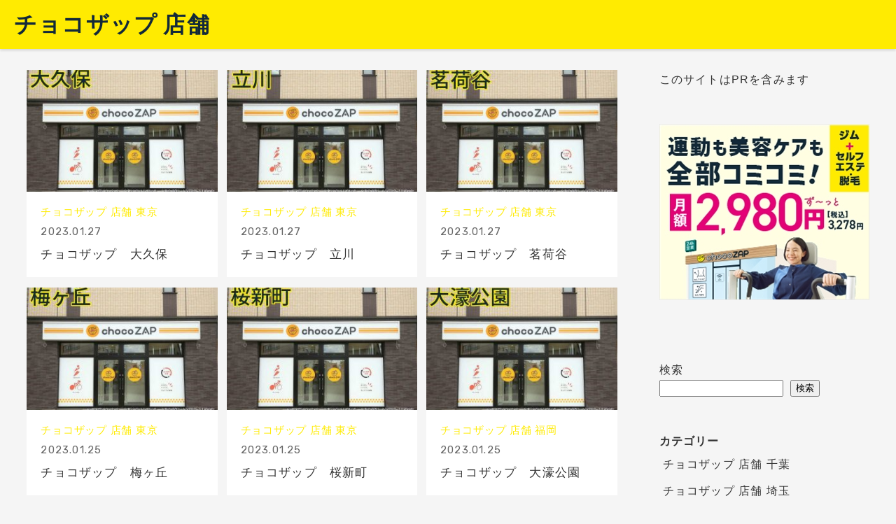

--- FILE ---
content_type: text/html; charset=UTF-8
request_url: https://semaasa.rulez.jp/page/3/
body_size: 16756
content:
<!DOCTYPE html><html lang="ja"><head><meta charset="UTF-8" /><meta name="viewport" content="width=device-width,initial-scale=1" /><meta name="format-detection" content="telephone=no"><title>チョコザップ 店舗</title><meta name="description" content="chocoZAP（チョコザップ）はライザップ監修の24時間ジム。急拡大中のチョコザップの店舗情報をお伝えします。" /><meta name="keywords" content="チョコザップ,ちょこざっぷ,大久保"><meta property="og:title" content="チョコザップ 店舗" /><meta property="og:site_name" content="チョコザップ 店舗" /><meta property="og:type" content="website" /><meta property="og:url" content="https://semaasa.rulez.jp" /><meta property="og:image" content="" /><meta property="og:description" content="chocoZAP（チョコザップ）はライザップ監修の24時間ジム。急拡大中のチョコザップの店舗情報をお伝えします。" /><meta name='robots' content='max-image-preview:large' />
<link rel='dns-prefetch' href='//ajax.googleapis.com' />
<link rel='dns-prefetch' href='//www.googletagmanager.com' />
<link rel='dns-prefetch' href='//use.fontawesome.com' />
<style id='wp-img-auto-sizes-contain-inline-css' type='text/css'>
img:is([sizes=auto i],[sizes^="auto," i]){contain-intrinsic-size:3000px 1500px}
/*# sourceURL=wp-img-auto-sizes-contain-inline-css */
</style>
<style id='wp-emoji-styles-inline-css' type='text/css'>

	img.wp-smiley, img.emoji {
		display: inline !important;
		border: none !important;
		box-shadow: none !important;
		height: 1em !important;
		width: 1em !important;
		margin: 0 0.07em !important;
		vertical-align: -0.1em !important;
		background: none !important;
		padding: 0 !important;
	}
/*# sourceURL=wp-emoji-styles-inline-css */
</style>
<style id='wp-block-library-inline-css' type='text/css'>
:root{--wp-block-synced-color:#7a00df;--wp-block-synced-color--rgb:122,0,223;--wp-bound-block-color:var(--wp-block-synced-color);--wp-editor-canvas-background:#ddd;--wp-admin-theme-color:#007cba;--wp-admin-theme-color--rgb:0,124,186;--wp-admin-theme-color-darker-10:#006ba1;--wp-admin-theme-color-darker-10--rgb:0,107,160.5;--wp-admin-theme-color-darker-20:#005a87;--wp-admin-theme-color-darker-20--rgb:0,90,135;--wp-admin-border-width-focus:2px}@media (min-resolution:192dpi){:root{--wp-admin-border-width-focus:1.5px}}.wp-element-button{cursor:pointer}:root .has-very-light-gray-background-color{background-color:#eee}:root .has-very-dark-gray-background-color{background-color:#313131}:root .has-very-light-gray-color{color:#eee}:root .has-very-dark-gray-color{color:#313131}:root .has-vivid-green-cyan-to-vivid-cyan-blue-gradient-background{background:linear-gradient(135deg,#00d084,#0693e3)}:root .has-purple-crush-gradient-background{background:linear-gradient(135deg,#34e2e4,#4721fb 50%,#ab1dfe)}:root .has-hazy-dawn-gradient-background{background:linear-gradient(135deg,#faaca8,#dad0ec)}:root .has-subdued-olive-gradient-background{background:linear-gradient(135deg,#fafae1,#67a671)}:root .has-atomic-cream-gradient-background{background:linear-gradient(135deg,#fdd79a,#004a59)}:root .has-nightshade-gradient-background{background:linear-gradient(135deg,#330968,#31cdcf)}:root .has-midnight-gradient-background{background:linear-gradient(135deg,#020381,#2874fc)}:root{--wp--preset--font-size--normal:16px;--wp--preset--font-size--huge:42px}.has-regular-font-size{font-size:1em}.has-larger-font-size{font-size:2.625em}.has-normal-font-size{font-size:var(--wp--preset--font-size--normal)}.has-huge-font-size{font-size:var(--wp--preset--font-size--huge)}.has-text-align-center{text-align:center}.has-text-align-left{text-align:left}.has-text-align-right{text-align:right}.has-fit-text{white-space:nowrap!important}#end-resizable-editor-section{display:none}.aligncenter{clear:both}.items-justified-left{justify-content:flex-start}.items-justified-center{justify-content:center}.items-justified-right{justify-content:flex-end}.items-justified-space-between{justify-content:space-between}.screen-reader-text{border:0;clip-path:inset(50%);height:1px;margin:-1px;overflow:hidden;padding:0;position:absolute;width:1px;word-wrap:normal!important}.screen-reader-text:focus{background-color:#ddd;clip-path:none;color:#444;display:block;font-size:1em;height:auto;left:5px;line-height:normal;padding:15px 23px 14px;text-decoration:none;top:5px;width:auto;z-index:100000}html :where(.has-border-color){border-style:solid}html :where([style*=border-top-color]){border-top-style:solid}html :where([style*=border-right-color]){border-right-style:solid}html :where([style*=border-bottom-color]){border-bottom-style:solid}html :where([style*=border-left-color]){border-left-style:solid}html :where([style*=border-width]){border-style:solid}html :where([style*=border-top-width]){border-top-style:solid}html :where([style*=border-right-width]){border-right-style:solid}html :where([style*=border-bottom-width]){border-bottom-style:solid}html :where([style*=border-left-width]){border-left-style:solid}html :where(img[class*=wp-image-]){height:auto;max-width:100%}:where(figure){margin:0 0 1em}html :where(.is-position-sticky){--wp-admin--admin-bar--position-offset:var(--wp-admin--admin-bar--height,0px)}@media screen and (max-width:600px){html :where(.is-position-sticky){--wp-admin--admin-bar--position-offset:0px}}

/*# sourceURL=wp-block-library-inline-css */
</style><style id='wp-block-categories-inline-css' type='text/css'>
.wp-block-categories{box-sizing:border-box}.wp-block-categories.alignleft{margin-right:2em}.wp-block-categories.alignright{margin-left:2em}.wp-block-categories.wp-block-categories-dropdown.aligncenter{text-align:center}.wp-block-categories .wp-block-categories__label{display:block;width:100%}
/*# sourceURL=https://semaasa.rulez.jp/wp-includes/blocks/categories/style.min.css */
</style>
<style id='wp-block-heading-inline-css' type='text/css'>
h1:where(.wp-block-heading).has-background,h2:where(.wp-block-heading).has-background,h3:where(.wp-block-heading).has-background,h4:where(.wp-block-heading).has-background,h5:where(.wp-block-heading).has-background,h6:where(.wp-block-heading).has-background{padding:1.25em 2.375em}h1.has-text-align-left[style*=writing-mode]:where([style*=vertical-lr]),h1.has-text-align-right[style*=writing-mode]:where([style*=vertical-rl]),h2.has-text-align-left[style*=writing-mode]:where([style*=vertical-lr]),h2.has-text-align-right[style*=writing-mode]:where([style*=vertical-rl]),h3.has-text-align-left[style*=writing-mode]:where([style*=vertical-lr]),h3.has-text-align-right[style*=writing-mode]:where([style*=vertical-rl]),h4.has-text-align-left[style*=writing-mode]:where([style*=vertical-lr]),h4.has-text-align-right[style*=writing-mode]:where([style*=vertical-rl]),h5.has-text-align-left[style*=writing-mode]:where([style*=vertical-lr]),h5.has-text-align-right[style*=writing-mode]:where([style*=vertical-rl]),h6.has-text-align-left[style*=writing-mode]:where([style*=vertical-lr]),h6.has-text-align-right[style*=writing-mode]:where([style*=vertical-rl]){rotate:180deg}
/*# sourceURL=https://semaasa.rulez.jp/wp-includes/blocks/heading/style.min.css */
</style>
<style id='wp-block-latest-posts-inline-css' type='text/css'>
.wp-block-latest-posts{box-sizing:border-box}.wp-block-latest-posts.alignleft{margin-right:2em}.wp-block-latest-posts.alignright{margin-left:2em}.wp-block-latest-posts.wp-block-latest-posts__list{list-style:none}.wp-block-latest-posts.wp-block-latest-posts__list li{clear:both;overflow-wrap:break-word}.wp-block-latest-posts.is-grid{display:flex;flex-wrap:wrap}.wp-block-latest-posts.is-grid li{margin:0 1.25em 1.25em 0;width:100%}@media (min-width:600px){.wp-block-latest-posts.columns-2 li{width:calc(50% - .625em)}.wp-block-latest-posts.columns-2 li:nth-child(2n){margin-right:0}.wp-block-latest-posts.columns-3 li{width:calc(33.33333% - .83333em)}.wp-block-latest-posts.columns-3 li:nth-child(3n){margin-right:0}.wp-block-latest-posts.columns-4 li{width:calc(25% - .9375em)}.wp-block-latest-posts.columns-4 li:nth-child(4n){margin-right:0}.wp-block-latest-posts.columns-5 li{width:calc(20% - 1em)}.wp-block-latest-posts.columns-5 li:nth-child(5n){margin-right:0}.wp-block-latest-posts.columns-6 li{width:calc(16.66667% - 1.04167em)}.wp-block-latest-posts.columns-6 li:nth-child(6n){margin-right:0}}:root :where(.wp-block-latest-posts.is-grid){padding:0}:root :where(.wp-block-latest-posts.wp-block-latest-posts__list){padding-left:0}.wp-block-latest-posts__post-author,.wp-block-latest-posts__post-date{display:block;font-size:.8125em}.wp-block-latest-posts__post-excerpt,.wp-block-latest-posts__post-full-content{margin-bottom:1em;margin-top:.5em}.wp-block-latest-posts__featured-image a{display:inline-block}.wp-block-latest-posts__featured-image img{height:auto;max-width:100%;width:auto}.wp-block-latest-posts__featured-image.alignleft{float:left;margin-right:1em}.wp-block-latest-posts__featured-image.alignright{float:right;margin-left:1em}.wp-block-latest-posts__featured-image.aligncenter{margin-bottom:1em;text-align:center}
/*# sourceURL=https://semaasa.rulez.jp/wp-includes/blocks/latest-posts/style.min.css */
</style>
<style id='wp-block-search-inline-css' type='text/css'>
.wp-block-search__button{margin-left:10px;word-break:normal}.wp-block-search__button.has-icon{line-height:0}.wp-block-search__button svg{height:1.25em;min-height:24px;min-width:24px;width:1.25em;fill:currentColor;vertical-align:text-bottom}:where(.wp-block-search__button){border:1px solid #ccc;padding:6px 10px}.wp-block-search__inside-wrapper{display:flex;flex:auto;flex-wrap:nowrap;max-width:100%}.wp-block-search__label{width:100%}.wp-block-search.wp-block-search__button-only .wp-block-search__button{box-sizing:border-box;display:flex;flex-shrink:0;justify-content:center;margin-left:0;max-width:100%}.wp-block-search.wp-block-search__button-only .wp-block-search__inside-wrapper{min-width:0!important;transition-property:width}.wp-block-search.wp-block-search__button-only .wp-block-search__input{flex-basis:100%;transition-duration:.3s}.wp-block-search.wp-block-search__button-only.wp-block-search__searchfield-hidden,.wp-block-search.wp-block-search__button-only.wp-block-search__searchfield-hidden .wp-block-search__inside-wrapper{overflow:hidden}.wp-block-search.wp-block-search__button-only.wp-block-search__searchfield-hidden .wp-block-search__input{border-left-width:0!important;border-right-width:0!important;flex-basis:0;flex-grow:0;margin:0;min-width:0!important;padding-left:0!important;padding-right:0!important;width:0!important}:where(.wp-block-search__input){appearance:none;border:1px solid #949494;flex-grow:1;font-family:inherit;font-size:inherit;font-style:inherit;font-weight:inherit;letter-spacing:inherit;line-height:inherit;margin-left:0;margin-right:0;min-width:3rem;padding:8px;text-decoration:unset!important;text-transform:inherit}:where(.wp-block-search__button-inside .wp-block-search__inside-wrapper){background-color:#fff;border:1px solid #949494;box-sizing:border-box;padding:4px}:where(.wp-block-search__button-inside .wp-block-search__inside-wrapper) .wp-block-search__input{border:none;border-radius:0;padding:0 4px}:where(.wp-block-search__button-inside .wp-block-search__inside-wrapper) .wp-block-search__input:focus{outline:none}:where(.wp-block-search__button-inside .wp-block-search__inside-wrapper) :where(.wp-block-search__button){padding:4px 8px}.wp-block-search.aligncenter .wp-block-search__inside-wrapper{margin:auto}.wp-block[data-align=right] .wp-block-search.wp-block-search__button-only .wp-block-search__inside-wrapper{float:right}
/*# sourceURL=https://semaasa.rulez.jp/wp-includes/blocks/search/style.min.css */
</style>
<style id='wp-block-group-inline-css' type='text/css'>
.wp-block-group{box-sizing:border-box}:where(.wp-block-group.wp-block-group-is-layout-constrained){position:relative}
/*# sourceURL=https://semaasa.rulez.jp/wp-includes/blocks/group/style.min.css */
</style>
<style id='wp-block-paragraph-inline-css' type='text/css'>
.is-small-text{font-size:.875em}.is-regular-text{font-size:1em}.is-large-text{font-size:2.25em}.is-larger-text{font-size:3em}.has-drop-cap:not(:focus):first-letter{float:left;font-size:8.4em;font-style:normal;font-weight:100;line-height:.68;margin:.05em .1em 0 0;text-transform:uppercase}body.rtl .has-drop-cap:not(:focus):first-letter{float:none;margin-left:.1em}p.has-drop-cap.has-background{overflow:hidden}:root :where(p.has-background){padding:1.25em 2.375em}:where(p.has-text-color:not(.has-link-color)) a{color:inherit}p.has-text-align-left[style*="writing-mode:vertical-lr"],p.has-text-align-right[style*="writing-mode:vertical-rl"]{rotate:180deg}
/*# sourceURL=https://semaasa.rulez.jp/wp-includes/blocks/paragraph/style.min.css */
</style>
<style id='global-styles-inline-css' type='text/css'>
:root{--wp--preset--aspect-ratio--square: 1;--wp--preset--aspect-ratio--4-3: 4/3;--wp--preset--aspect-ratio--3-4: 3/4;--wp--preset--aspect-ratio--3-2: 3/2;--wp--preset--aspect-ratio--2-3: 2/3;--wp--preset--aspect-ratio--16-9: 16/9;--wp--preset--aspect-ratio--9-16: 9/16;--wp--preset--color--black: #000000;--wp--preset--color--cyan-bluish-gray: #abb8c3;--wp--preset--color--white: #ffffff;--wp--preset--color--pale-pink: #f78da7;--wp--preset--color--vivid-red: #cf2e2e;--wp--preset--color--luminous-vivid-orange: #ff6900;--wp--preset--color--luminous-vivid-amber: #fcb900;--wp--preset--color--light-green-cyan: #7bdcb5;--wp--preset--color--vivid-green-cyan: #00d084;--wp--preset--color--pale-cyan-blue: #8ed1fc;--wp--preset--color--vivid-cyan-blue: #0693e3;--wp--preset--color--vivid-purple: #9b51e0;--wp--preset--gradient--vivid-cyan-blue-to-vivid-purple: linear-gradient(135deg,rgb(6,147,227) 0%,rgb(155,81,224) 100%);--wp--preset--gradient--light-green-cyan-to-vivid-green-cyan: linear-gradient(135deg,rgb(122,220,180) 0%,rgb(0,208,130) 100%);--wp--preset--gradient--luminous-vivid-amber-to-luminous-vivid-orange: linear-gradient(135deg,rgb(252,185,0) 0%,rgb(255,105,0) 100%);--wp--preset--gradient--luminous-vivid-orange-to-vivid-red: linear-gradient(135deg,rgb(255,105,0) 0%,rgb(207,46,46) 100%);--wp--preset--gradient--very-light-gray-to-cyan-bluish-gray: linear-gradient(135deg,rgb(238,238,238) 0%,rgb(169,184,195) 100%);--wp--preset--gradient--cool-to-warm-spectrum: linear-gradient(135deg,rgb(74,234,220) 0%,rgb(151,120,209) 20%,rgb(207,42,186) 40%,rgb(238,44,130) 60%,rgb(251,105,98) 80%,rgb(254,248,76) 100%);--wp--preset--gradient--blush-light-purple: linear-gradient(135deg,rgb(255,206,236) 0%,rgb(152,150,240) 100%);--wp--preset--gradient--blush-bordeaux: linear-gradient(135deg,rgb(254,205,165) 0%,rgb(254,45,45) 50%,rgb(107,0,62) 100%);--wp--preset--gradient--luminous-dusk: linear-gradient(135deg,rgb(255,203,112) 0%,rgb(199,81,192) 50%,rgb(65,88,208) 100%);--wp--preset--gradient--pale-ocean: linear-gradient(135deg,rgb(255,245,203) 0%,rgb(182,227,212) 50%,rgb(51,167,181) 100%);--wp--preset--gradient--electric-grass: linear-gradient(135deg,rgb(202,248,128) 0%,rgb(113,206,126) 100%);--wp--preset--gradient--midnight: linear-gradient(135deg,rgb(2,3,129) 0%,rgb(40,116,252) 100%);--wp--preset--font-size--small: 13px;--wp--preset--font-size--medium: 20px;--wp--preset--font-size--large: 36px;--wp--preset--font-size--x-large: 42px;--wp--preset--spacing--20: 0.44rem;--wp--preset--spacing--30: 0.67rem;--wp--preset--spacing--40: 1rem;--wp--preset--spacing--50: 1.5rem;--wp--preset--spacing--60: 2.25rem;--wp--preset--spacing--70: 3.38rem;--wp--preset--spacing--80: 5.06rem;--wp--preset--shadow--natural: 6px 6px 9px rgba(0, 0, 0, 0.2);--wp--preset--shadow--deep: 12px 12px 50px rgba(0, 0, 0, 0.4);--wp--preset--shadow--sharp: 6px 6px 0px rgba(0, 0, 0, 0.2);--wp--preset--shadow--outlined: 6px 6px 0px -3px rgb(255, 255, 255), 6px 6px rgb(0, 0, 0);--wp--preset--shadow--crisp: 6px 6px 0px rgb(0, 0, 0);}:where(.is-layout-flex){gap: 0.5em;}:where(.is-layout-grid){gap: 0.5em;}body .is-layout-flex{display: flex;}.is-layout-flex{flex-wrap: wrap;align-items: center;}.is-layout-flex > :is(*, div){margin: 0;}body .is-layout-grid{display: grid;}.is-layout-grid > :is(*, div){margin: 0;}:where(.wp-block-columns.is-layout-flex){gap: 2em;}:where(.wp-block-columns.is-layout-grid){gap: 2em;}:where(.wp-block-post-template.is-layout-flex){gap: 1.25em;}:where(.wp-block-post-template.is-layout-grid){gap: 1.25em;}.has-black-color{color: var(--wp--preset--color--black) !important;}.has-cyan-bluish-gray-color{color: var(--wp--preset--color--cyan-bluish-gray) !important;}.has-white-color{color: var(--wp--preset--color--white) !important;}.has-pale-pink-color{color: var(--wp--preset--color--pale-pink) !important;}.has-vivid-red-color{color: var(--wp--preset--color--vivid-red) !important;}.has-luminous-vivid-orange-color{color: var(--wp--preset--color--luminous-vivid-orange) !important;}.has-luminous-vivid-amber-color{color: var(--wp--preset--color--luminous-vivid-amber) !important;}.has-light-green-cyan-color{color: var(--wp--preset--color--light-green-cyan) !important;}.has-vivid-green-cyan-color{color: var(--wp--preset--color--vivid-green-cyan) !important;}.has-pale-cyan-blue-color{color: var(--wp--preset--color--pale-cyan-blue) !important;}.has-vivid-cyan-blue-color{color: var(--wp--preset--color--vivid-cyan-blue) !important;}.has-vivid-purple-color{color: var(--wp--preset--color--vivid-purple) !important;}.has-black-background-color{background-color: var(--wp--preset--color--black) !important;}.has-cyan-bluish-gray-background-color{background-color: var(--wp--preset--color--cyan-bluish-gray) !important;}.has-white-background-color{background-color: var(--wp--preset--color--white) !important;}.has-pale-pink-background-color{background-color: var(--wp--preset--color--pale-pink) !important;}.has-vivid-red-background-color{background-color: var(--wp--preset--color--vivid-red) !important;}.has-luminous-vivid-orange-background-color{background-color: var(--wp--preset--color--luminous-vivid-orange) !important;}.has-luminous-vivid-amber-background-color{background-color: var(--wp--preset--color--luminous-vivid-amber) !important;}.has-light-green-cyan-background-color{background-color: var(--wp--preset--color--light-green-cyan) !important;}.has-vivid-green-cyan-background-color{background-color: var(--wp--preset--color--vivid-green-cyan) !important;}.has-pale-cyan-blue-background-color{background-color: var(--wp--preset--color--pale-cyan-blue) !important;}.has-vivid-cyan-blue-background-color{background-color: var(--wp--preset--color--vivid-cyan-blue) !important;}.has-vivid-purple-background-color{background-color: var(--wp--preset--color--vivid-purple) !important;}.has-black-border-color{border-color: var(--wp--preset--color--black) !important;}.has-cyan-bluish-gray-border-color{border-color: var(--wp--preset--color--cyan-bluish-gray) !important;}.has-white-border-color{border-color: var(--wp--preset--color--white) !important;}.has-pale-pink-border-color{border-color: var(--wp--preset--color--pale-pink) !important;}.has-vivid-red-border-color{border-color: var(--wp--preset--color--vivid-red) !important;}.has-luminous-vivid-orange-border-color{border-color: var(--wp--preset--color--luminous-vivid-orange) !important;}.has-luminous-vivid-amber-border-color{border-color: var(--wp--preset--color--luminous-vivid-amber) !important;}.has-light-green-cyan-border-color{border-color: var(--wp--preset--color--light-green-cyan) !important;}.has-vivid-green-cyan-border-color{border-color: var(--wp--preset--color--vivid-green-cyan) !important;}.has-pale-cyan-blue-border-color{border-color: var(--wp--preset--color--pale-cyan-blue) !important;}.has-vivid-cyan-blue-border-color{border-color: var(--wp--preset--color--vivid-cyan-blue) !important;}.has-vivid-purple-border-color{border-color: var(--wp--preset--color--vivid-purple) !important;}.has-vivid-cyan-blue-to-vivid-purple-gradient-background{background: var(--wp--preset--gradient--vivid-cyan-blue-to-vivid-purple) !important;}.has-light-green-cyan-to-vivid-green-cyan-gradient-background{background: var(--wp--preset--gradient--light-green-cyan-to-vivid-green-cyan) !important;}.has-luminous-vivid-amber-to-luminous-vivid-orange-gradient-background{background: var(--wp--preset--gradient--luminous-vivid-amber-to-luminous-vivid-orange) !important;}.has-luminous-vivid-orange-to-vivid-red-gradient-background{background: var(--wp--preset--gradient--luminous-vivid-orange-to-vivid-red) !important;}.has-very-light-gray-to-cyan-bluish-gray-gradient-background{background: var(--wp--preset--gradient--very-light-gray-to-cyan-bluish-gray) !important;}.has-cool-to-warm-spectrum-gradient-background{background: var(--wp--preset--gradient--cool-to-warm-spectrum) !important;}.has-blush-light-purple-gradient-background{background: var(--wp--preset--gradient--blush-light-purple) !important;}.has-blush-bordeaux-gradient-background{background: var(--wp--preset--gradient--blush-bordeaux) !important;}.has-luminous-dusk-gradient-background{background: var(--wp--preset--gradient--luminous-dusk) !important;}.has-pale-ocean-gradient-background{background: var(--wp--preset--gradient--pale-ocean) !important;}.has-electric-grass-gradient-background{background: var(--wp--preset--gradient--electric-grass) !important;}.has-midnight-gradient-background{background: var(--wp--preset--gradient--midnight) !important;}.has-small-font-size{font-size: var(--wp--preset--font-size--small) !important;}.has-medium-font-size{font-size: var(--wp--preset--font-size--medium) !important;}.has-large-font-size{font-size: var(--wp--preset--font-size--large) !important;}.has-x-large-font-size{font-size: var(--wp--preset--font-size--x-large) !important;}
/*# sourceURL=global-styles-inline-css */
</style>

<style id='classic-theme-styles-inline-css' type='text/css'>
/*! This file is auto-generated */
.wp-block-button__link{color:#fff;background-color:#32373c;border-radius:9999px;box-shadow:none;text-decoration:none;padding:calc(.667em + 2px) calc(1.333em + 2px);font-size:1.125em}.wp-block-file__button{background:#32373c;color:#fff;text-decoration:none}
/*# sourceURL=/wp-includes/css/classic-themes.min.css */
</style>
<link rel='stylesheet' id='parent-style-css' href='https://semaasa.rulez.jp/wp-content/themes/onestep/style.css?ver=6.9' type='text/css' media='all' />
<style id='html5reset-inline-css' type='text/css'>
abbr,address,article,aside,audio,b,blockquote,body,canvas,caption,cite,code,dd,del,details,dfn,div,dl,dt,em,fieldset,figcaption,figure,footer,form,h1,h2,h3,h4,h5,h6,header,hgroup,html,i,iframe,img,ins,kbd,label,legend,li,mark,menu,nav,object,ol,p,pre,q,samp,section,small,span,strong,sub,summary,sup,table,tbody,td,tfoot,th,thead,time,tr,ul,var,video{margin:0;padding:0;border:0;outline:0;font-size:100%;vertical-align:baseline;background:0 0}body{line-height:1}*,::after,::before{box-sizing:border-box}article,aside,details,figcaption,figure,footer,header,hgroup,menu,nav,section{display:block}ul{list-style:none}blockquote,q{quotes:none}blockquote:after,blockquote:before,q:after,q:before{content:'';content:none}a{margin:0;padding:0;font-size:100%;vertical-align:baseline;background:0 0}ins{color:#000;text-decoration:none}mark{color:#000;font-style:italic;font-weight:700}del{text-decoration:line-through}abbr[title],dfn[title]{border-bottom:1px dotted;cursor:help}table{border-collapse:collapse;border-spacing:0}hr{display:block;height:1px;border:0;border-top:1px solid #ccc;margin:1em 0;padding:0}input,select{vertical-align:middle}input[type=button],input[type=submit]{border-radius:0;-webkit-box-sizing:content-box;-webkit-appearance:button;appearance:button;border:none;box-sizing:border-box;cursor:pointer}input[type=button]::-webkit-search-decoration,input[type=submit]::-webkit-search-decoration{display:none}input[type=button]::focus,input[type=submit]::focus{outline-offset:-2px}
/*# sourceURL=html5reset-inline-css */
</style>
<link rel='stylesheet' id='fontawesome-css' href='https://use.fontawesome.com/releases/v5.14.0/css/all.css?ver=6.9' type='text/css' media='all' />
<link rel='stylesheet' id='icon-fonts-css' href='https://semaasa.rulez.jp/wp-content/themes/onestep/assets/icon-fonts/icon-fonts.css?ver=6.9' type='text/css' media='all' />
<link rel='stylesheet' id='slick-css' href='https://semaasa.rulez.jp/wp-content/themes/onestep/assets/slick/slick.css?ver=6.9' type='text/css' media='all' />
<link rel='stylesheet' id='slick-theme-css' href='https://semaasa.rulez.jp/wp-content/themes/onestep/assets/slick/slick-theme.css?ver=6.9' type='text/css' media='all' />
<link rel='stylesheet' id='post-parts-css' href='https://semaasa.rulez.jp/wp-content/themes/onestep/assets/css/post-parts.css?ver=6.9' type='text/css' media='all' />
<link rel='stylesheet' id='b-style-css' href='https://semaasa.rulez.jp/wp-content/themes/onestep/assets/css/b-style.css?ver=6.9' type='text/css' media='all' />
<style id='assets-style-inline-css' type='text/css'>
a{text-decoration:none;color:#333;-webkit-transition:all .4s;transition:all .4s}a:hover{opacity:.7}.footer__logo,.header__logo,h1,h2,h3,h4,h5{font-weight:700}img{max-width:100%;height:auto}.txt-center{text-align:center}@media only screen and (max-width:980px){.nosp{display:none}}@media only screen and (min-width:981px){.nopc{display:none}}select{font-size:1.6rem;background:#fff;width:100%;line-height:1em;height:42px;padding:0 10px;border:solid 1px #ccc}html{height:100%;font-size:62.5%;position:relative;width:100%;overflow-x:hidden}@media only screen and (max-width:414px){html{font-size:56%}}body{position:relative;width:100%;overflow-x:hidden;color:#333;-webkit-text-size-adjust:100%;font-size:1.6rem;line-height:1.8;-webkit-font-feature-settings:"palt";font-feature-settings:"palt";letter-spacing:.075em;-webkit-animation-name:fadeIn;animation-name:fadeIn;-webkit-animation-duration:1.5s;animation-duration:1.5s;-webkit-animation-timing-function:ease-out;animation-timing-function:ease-out;-webkit-animation-fill-mode:forwards;animation-fill-mode:forwards;opacity:0}@keyframes fadeIn{0%{opacity:0}100%{opacity:1}}@-webkit-keyframes fadeIn{0%{opacity:0}100%{opacity:1}}.contents{min-height:90vh}.header{position:fixed;top:0;left:0;-webkit-transition:all .5s;transition:all .5s;background:#fff;z-index:99;width:100%}.header.js_hide{-webkit-transform:translateY(-100%);-ms-transform:translateY(-100%);transform:translateY(-100%)}.sp-header__contact,.sp-menBtn{display:none}.header__logo{font-size:200%}.header__logo img{vertical-align:middle;height:40px;width:auto;max-width:inherit}@media only screen and (max-width:980px){.header__logo img{height:32px}}@media only screen and (max-width:980px){.header__search{margin-top:30px;padding:0}}.header__search .searchform{position:relative}.header__search .searchform input[type=text]{background:inherit;border:none;border-bottom:1px solid;width:20rem;position:relative;padding:5px 10px;padding-right:1.5em}@media only screen and (max-width:980px){.header__search .searchform input[type=text]{width:100%;border:1px solid;font-size:1.8rem;padding:10px;padding-right:2em}}.header__search .searchform .searchico{position:absolute;top:5px;right:0;margin-top:10px;padding:0;cursor:pointer;border:none;background:0 0}@media only screen and (max-width:980px){.header__search .searchform .searchico{right:10px}}.header__searchChild{left:inherit!important;right:0;padding:10px;position:absolute}@media only screen and (min-width:981px){.header{width:100%}.header__top{display:-webkit-box;display:-ms-flexbox;display:flex;-webkit-box-align:center;-ms-flex-align:center;align-items:center;-webkit-box-pack:justify;-ms-flex-pack:justify;justify-content:space-between;padding:0 20px;height:70px;line-height:70px}.header__gn,.header__nav{display:-webkit-box;display:-ms-flexbox;display:flex}.header__gn>li>a,.header__gn>li>i{padding:0 15px;display:block;height:100%;font-size:1.4rem}.header__gn>li{position:relative}.header__gn>li ul{display:none;position:absolute}.header__gn>li:hover>ul{display:block;position:absolute;background:rgba(255,255,255,.9);z-index:99;display:block;min-width:170px;left:0;-webkit-box-shadow:0 2px 4px 0 rgba(0,0,0,.15);box-shadow:0 2px 4px 0 rgba(0,0,0,.15)}.header__gn>li:hover>ul li+li{border-top:1px solid #ccc}.header__gn>li:hover>ul a{font-size:1.4rem;line-height:1.4;padding:0 1.5rem}.header__gn>li:last-child ul{left:inherit;right:0}.header__gn .current-menu-item>a,.header__gn>li>a:hover,.header__gn>li>i:hover{background-color:rgba(0,0,0,.05)}.header--1 .header__top{-webkit-box-pack:justify;-ms-flex-pack:justify;justify-content:space-between}.header--1 .header__nav{-webkit-box-pack:end;-ms-flex-pack:end;justify-content:flex-end;padding:0 5px}.header--1 .header__gn,.header--1 .header__gn>li,.header--1 .header__gn>li>a,.header--1 .header__gn>li>i,.header--1 .header__nav{height:46px;line-height:46px}.header--1+.contents{padding-top:116px}.header--2 .header__top{-webkit-box-pack:center;-ms-flex-pack:center;justify-content:center}.header--2 .header__nav{-webkit-box-pack:center;-ms-flex-pack:center;justify-content:center}.header--2 .header__gn,.header--2 .header__gn>li,.header--2 .header__gn>li>a,.header--2 .header__gn>li>i,.header--2 .header__nav{height:46px;line-height:46px}.header--2 .header__mail{position:absolute;top:-5px;right:20px;padding-top:2.5px}.header--2+.contents{padding-top:116px}.header--3{display:-webkit-box;display:-ms-flexbox;display:flex;-webkit-box-pack:justify;-ms-flex-pack:justify;justify-content:space-between}.header--3 .header__gn,.header--3 .header__gn>li,.header--3 .header__gn>li>a,.header--3 .header__gn>li>i,.header--3 .header__mail,.header--3 .header__nav{height:70px;line-height:70px}.header--3 .header__nav{margin-left:auto}.header--3+.contents{padding-top:70px}}.nav_bg{opacity:0;-webkit-animation-name:fadeIn;animation-name:fadeIn;-webkit-animation-duration:1.5s;animation-duration:1.5s;-webkit-animation-timing-function:ease-out;animation-timing-function:ease-out;-webkit-animation-fill-mode:forwards;animation-fill-mode:forwards}@media only screen and (max-width:980px){.pc-header__contact{display:none}.sp-menBtn{display:block;cursor:pointer;position:absolute;top:0;right:0;width:44px;height:100%;z-index:999}.sp-menBtn span{height:2px;width:70%;right:15%;display:block;position:absolute;-webkit-transition:all .4s;transition:all .4s}.sp-menBtn span:nth-of-type(1){top:calc(50% - 10px)}.sp-menBtn span:nth-of-type(2){top:50%}.sp-menBtn span:nth-of-type(3){top:calc(50% + 10px)}.on .sp-menBtn span:nth-of-type(1){-webkit-transform:rotate(-45deg);-ms-transform:rotate(-45deg);transform:rotate(-45deg);top:50%}.on .sp-menBtn span:nth-of-type(2){opacity:0}.on .sp-menBtn span:nth-of-type(3){-webkit-transform:rotate(45deg);-ms-transform:rotate(45deg);transform:rotate(45deg);top:50%}.header{height:54px;line-height:54px;padding-left:10px}.header__nav{position:absolute;right:-100%;height:100vh;width:80%;top:54px;-webkit-transition:all .4s;transition:all .4s;background-color:#fff}body.on{height:100vh;overflow-y:hidden}body.on .header__nav{right:0;z-index:99;overflow-y:scroll}body.on .nav_bg{opacity:1;width:100%;height:calc(100vh - 52px);position:absolute;left:0;top:54px;background-color:rgba(0,0,0,.5);display:block}.contents{padding-top:52px}.header__nav{padding:10% 8%}.header__gn{line-height:1.6}.header__gn a{border-bottom:1px solid;display:block;padding:14px 10px}.menu-item-has-children{position:relative}.sp-nav__subBtn{position:absolute;right:0;top:calc(1.6rem/2 - 4px);padding:18px}.sp-nav__subBtn span{-webkit-transform:rotate(135deg);-ms-transform:rotate(135deg);transform:rotate(135deg);-webkit-transition:all .2s ease-in-out;transition:all .2s ease-in-out;display:block;width:8px;height:8px;border-top:solid 2px;border-right:solid 2px}.header .sub-menu{display:none}.header .open .sub-menu{display:block}.header .open .sp-nav__subBtn span{-webkit-transform:rotate(-45deg);-ms-transform:rotate(-45deg);transform:rotate(-45deg)}}.footer{margin-top:16rem;border-top:1px solid;background-color:#fff}.footer__top{padding:5rem 0;display:-webkit-box;display:-ms-flexbox;display:flex}@media only screen and (max-width:980px){.footer__top{display:block}}.footer__date{-webkit-box-flex:1;-ms-flex:1;flex:1}.footer__logo{font-size:3rem}.footer__logo img{height:30px;width:auto;max-width:inherit}.footer__sns{display:-webkit-box;display:-ms-flexbox;display:flex}.footer__sns a{font-size:150%;display:-webkit-box;display:-ms-flexbox;display:flex;-webkit-box-align:center;-ms-flex-align:center;align-items:center}.footer__sns .fa-youtube{font-size:120%;padding:0 3px}.footer__sns .fa-tiktok{font-size:110%;padding:0 3px}.footer__sitemap{width:60%;margin-left:5%}.footer__sitemap a{font-size:1.5rem}@media only screen and (max-width:980px){.footer__sitemap{width:100%;margin-left:0;margin-top:2rem}}.menu-footer-container>ul{display:-webkit-box;display:-ms-flexbox;display:flex;-ms-flex-wrap:wrap;flex-wrap:wrap}@media only screen and (max-width:980px){.menu-footer-container>ul{display:block}}.menu-footer-container>ul>li{width:32%;margin-bottom:.5rem;padding-right:1%}@media only screen and (max-width:980px){.menu-footer-container>ul>li{width:100%}}@media only screen and (max-width:980px){.menu-footer-container>ul>li>ul{display:-webkit-box;display:-ms-flexbox;display:flex;-ms-flex-wrap:wrap;flex-wrap:wrap}.menu-footer-container>ul>li>ul li{margin-right:2%}}.menu-footer-container>ul>li>ul>li a{position:relative;padding-left:.8rem}.menu-footer-container>ul>li>ul>li a::before{content:"";position:absolute;top:50%;left:0;-webkit-transform:translateY(-50%);-ms-transform:translateY(-50%);transform:translateY(-50%);width:.5rem;height:1px;background:#000}.footer__coppy{font-size:1.2rem;text-align:center;padding:5px 0}.footer__top+.footer__coppy{border-top:1px solid}.cta *+*,.fix_cta *+*{margin-top:2rem!important}.cta{padding:30px;margin-top:8rem;margin-bottom:2.5rem;background-repeat:no-repeat;background-size:cover}.cta+.footer{margin-top:0}.home .cta,.page .cta{margin-bottom:0}@media only screen and (min-width:981px){.fix_cta{z-index:1;display:none;position:fixed;bottom:0;right:0;width:360px;padding:20px;background:#fff;background-position:center;background-size:cover;background-repeat:no-repeat}.fix_cta *+*{margin-top:1rem!important}#js-sp-fix_cta{display:none!important}}@media only screen and (max-width:980px){#js-fix_cta{display:none!important}.sp-fix_cta{display:none;position:fixed;bottom:0;right:0;width:360px;padding:20px;background:#fff;background-position:center;background-size:cover;background-repeat:no-repeat;width:100%;z-index:1}.sp-fix_cta *+*{margin-top:1rem!important}}.fix_cta__close{position:absolute;top:0;right:5px;font-size:2rem;color:#ccc}.postList__ttl{font-weight:700;font-size:2.2rem;margin-bottom:3rem;padding:2rem;background-color:#fff}.postList__wrap{display:grid;grid-template-columns:1fr 1fr 1fr;grid-column-gap:1.5%;grid-row-gap:0}@media only screen and (max-width:1100px){.postList__wrap{grid-template-columns:1fr 1fr}}@media only screen and (max-width:414px){.postList__wrap{display:block}}.postList__wrap .postItem{background-color:#fff}@media only screen and (max-width:414px){.postList__wrap .postItem{display:-webkit-box;display:-ms-flexbox;display:flex}.postList__wrap .postItem+.postItem{margin-top:1.5rem}}.postList__wrap .postItem{cursor:pointer}.postList__wrap .postItem .postItem__thumbnail{overflow:hidden}.postList__wrap .postItem .postItem__thumbnail img{-webkit-transition:.8s;transition:.8s}.postList__wrap .postItem:hover .postItem__thumbnail img{-webkit-transform:scale(1.2,1.2);-ms-transform:scale(1.2,1.2);transform:scale(1.2,1.2)}.postList__wrap .postItem__thumbnail{width:100%}@media only screen and (max-width:414px){.postList__wrap .postItem__thumbnail{width:40%;height:inherit}}.postList__wrap .postItem__thumbnail a{display:block;padding-top:64%;position:relative}@media only screen and (max-width:414px){.postList__wrap .postItem__thumbnail a{padding-top:100%;height:100%}}.postItem__new{padding:2px 5px;position:absolute;font-size:1rem;top:0;left:0;font-weight:700}.postItem__thumbnail img{width:100%;height:100%;font-family:"object-fit: cover;";-o-object-fit:cover;object-fit:cover;position:absolute;top:0;left:0}.postItem__dsp{position:relative}@media only screen and (max-width:414px){.postItem__dsp{-webkit-box-flex:1;-ms-flex:1;flex:1;padding:1.5rem!important}}.postItem__dsp__link{position:absolute;width:100%;height:100%;top:0;left:0}.postItem__cat{letter-spacing:.05em;font-size:1.5rem;color:#666;padding-right:5px;z-index:1;position:relative}.postItem__date{font-size:1.5rem;color:#666}.postItem__ttl{font-size:1.65rem;line-height:1.6;margin-top:.5rem;display:-webkit-box;-webkit-box-orient:vertical;-webkit-line-clamp:2;overflow:hidden}.postItem__txt{font-size:1.5rem;line-height:1.6;margin-top:.5rem;display:-webkit-box;-webkit-box-orient:vertical;-webkit-line-clamp:2;overflow:hidden;color:#666;word-break:break-all}.postList__wrap--card{grid-row-gap:1.5rem}.postList__wrap--card .postItem__txt{font-size:1.4rem}.postList__wrap--card .postItem__thumbnail{margin-bottom:.5rem}@media only screen and (max-width:414px){.postList__wrap--card .postItem__thumbnail{margin-bottom:0}}.postList__wrap--card .postItem__dsp{-webkit-box-flex:1;-ms-flex:1;flex:1;padding:1rem 2rem 2rem}@media only screen and (max-width:414px){.postList__wrap--card .postItem__dsp{margin-left:3%}}.blog-Kanren .postItem__dsp{padding:0 0 2rem}.postList__wrap--list{grid-template-columns:1fr}.postList__wrap--list .postItem{display:-webkit-box;display:-ms-flexbox;display:flex}.postList__wrap--list .postItem+.postItem{margin-top:1rem}.postList__wrap--list .postItem__thumbnail{width:40%}@media only screen and (max-width:1100px){.postList__wrap--list .postItem__thumbnail a{padding-top:100%;height:100%}}@media only screen and (max-width:980px){.postList__wrap--list .postItem__thumbnail a{padding-top:64%;height:inherit}}@media only screen and (max-width:700px){.postList__wrap--list .postItem__thumbnail a{padding-top:100%;height:100%}}.postList__wrap--list .postItem__dsp{-webkit-box-flex:1;-ms-flex:1;flex:1;padding:3rem 2rem}.postList__wrap--list .postItem{background-color:#fff}.nav-links{margin-top:10rem;display:-webkit-box;display:-ms-flexbox;display:flex;-webkit-box-pack:center;-ms-flex-pack:center;justify-content:center}.nav-links a,.nav-links span{padding:5px 8px;margin:2px;min-width:24px;text-align:center}.nav-links a{color:#333}.nav-links span{color:#333}.pagination__prev:before{-webkit-transform:scaleX(-1);-ms-transform:scaleX(-1);transform:scaleX(-1);display:inline-block}.post_link{display:-webkit-box;display:-ms-flexbox;display:flex;-webkit-box-pack:justify;-ms-flex-pack:justify;justify-content:space-between;font-size:1.5rem;padding:1rem 0;border-top:1px solid #ccc}@media only screen and (max-width:414px){.post_link{display:block}}.post_link img{-o-object-fit:cover;object-fit:cover;font-family:"object-fit: cover;";width:100px;height:100px}@media only screen and (max-width:414px){.post_link img{width:80px;height:80px}}.post_link a{-webkit-box-flex:1;-ms-flex:1;flex:1;position:relative;display:-webkit-box;display:-ms-flexbox;display:flex;-webkit-box-pack:justify;-ms-flex-pack:justify;justify-content:space-between;-webkit-box-align:center;-ms-flex-align:center;align-items:center}.post_link span{position:absolute;font-size:1.3rem;font-weight:700;top:0;padding:3px 0;text-align:center}.post_link .post_link__left p{margin-right:auto;padding:0 10px}.post_link .post_link__left i{left:0;top:.25rem}.post_link .post_link__left span{left:0;padding-right:10px}.post_link .post_link__right p{margin-left:auto;padding:0 10px}.post_link .post_link__right i{right:0;top:.25rem}.post_link .post_link__right span{right:0;padding-left:10px}@media only screen and (max-width:414px){.post_link .post_link__right span{top:1rem}}.post_link a+a{border-left:1px solid #ccc}@media only screen and (max-width:414px){.post_link a+a{border-left:none;border-top:1px solid #ccc;margin-top:1rem;padding-top:1rem}}.post_link i::before{-webkit-transform:scaleX(-1);-ms-transform:scaleX(-1);transform:scaleX(-1);display:inline-block}.screen-reader-text{display:none}.side .side-content+.side-content{margin-top:5rem}.side-contentTtl{font-size:1.65rem;margin-bottom:1.5rem}.side-postBox__item{position:relative;display:-webkit-box;display:-ms-flexbox;display:flex}.side-postBox__item+.side-postBox__item{margin-top:1.5rem}.side-postBox__item img{width:100px;height:100px;font-family:"object-fit: cover;";-o-object-fit:cover;object-fit:cover;display:block}.side-postBox__dsc{margin-left:5%;-webkit-box-flex:1;-ms-flex:1;flex:1}.side-postBox__cat{letter-spacing:.05em;font-size:1.2rem;padding-right:5px}.side-postBox__date time{color:#666;font-size:1.2rem}.side-postBox__ttl{font-size:1.5rem;line-height:1.6;display:-webkit-box;-webkit-box-orient:vertical;-webkit-line-clamp:2;overflow:hidden}.side-rankBox ul li::after{position:absolute;text-align:center;top:0;left:0;width:24px;height:24px;line-height:24px;background:#000;color:#fff;display:block;font-weight:700}.side-rankBox ul li:nth-child(1)::after{content:"1";background:#fc3}.side-rankBox ul li:nth-child(2)::after{content:"2";background:#999}.side-rankBox ul li:nth-child(3)::after{content:"3";background:#c90}.side-rankBox ul li:nth-child(4)::after{content:"4"}.side-rankBox ul li:nth-child(5)::after{content:"5"}.side-catBox ul li{padding:5px;border-bottom:1px solid #ccc}.side-default ul li{padding:5px}.side-default>ul>li{border-bottom:1px solid #ccc}.side-default table{width:100%;text-align:center}.side .searchform>div{display:-webkit-box;display:-ms-flexbox;display:flex;-webkit-box-pack:justify;-ms-flex-pack:justify;justify-content:space-between;-webkit-box-align:center;-ms-flex-align:center;align-items:center}.side .searchform input[type=text]{font-size:1.6rem;border:solid 1px #ccc;background:#fff;padding:5px;-webkit-box-flex:1;-ms-flex:1;flex:1;margin-right:5px;height:40px}.side .searchico{border:none;padding:0 8px;background:#000;color:#fff;width:60px;height:38px}.tag-cloud-link{padding-right:5px}.wp-calendar-table a{text-decoration:underline}.blog-post{padding-bottom:2.5rem;margin-top:4rem}@media only screen and (max-width:980px){.blog-post{padding:0 10px 2.5rem}}.blog-postTtl{font-size:3.2rem;margin-bottom:1.5rem;line-height:1.6}.blog-post__dateWrap{display:-webkit-box;display:-ms-flexbox;display:flex;-webkit-box-pack:justify;-ms-flex-pack:justify;justify-content:space-between;-webkit-box-align:center;-ms-flex-align:center;align-items:center;-ms-flex-wrap:wrap;flex-wrap:wrap}.blog-post__date{text-align:right;color:#666;font-size:1.5rem;display:-webkit-box;display:-ms-flexbox;display:flex;margin-left:auto}.blog-post__date time+time{margin-left:15px}.blog-post__date i{padding:3px}.blog-post__catWrap{display:-webkit-box;display:-ms-flexbox;display:flex;-webkit-box-align:center;-ms-flex-align:center;align-items:center;-ms-flex-wrap:wrap;flex-wrap:wrap}.blog-post__catWrap a{padding:3px 12px;letter-spacing:.05em;display:block;font-size:1.5rem;margin-bottom:10px;margin-right:10px}.blog-post__tag{display:-webkit-box;display:-ms-flexbox;display:flex;-webkit-box-align:center;-ms-flex-align:center;align-items:center;-ms-flex-wrap:wrap;flex-wrap:wrap}.blog-post__tag::before{padding-right:10px}.blog-postHeader+.toc{margin-top:4rem}.blog-post__thumbnail{margin-top:2rem}.blog-post__thumbnail img{width:100%;height:auto}.blog-snsBox{display:-webkit-box;display:-ms-flexbox;display:flex;-webkit-box-pack:end;-ms-flex-pack:end;justify-content:flex-end;padding:2.5rem 0}.blog-snsBox__fb{background:#3b5998;padding:5px 10px;font-size:1.3rem;display:inline-block;color:#fff}.blog-snsBox__fb::before{margin-right:5px;padding-right:5px;border-right:1px solid rgba(255,255,255,.5)}.blog-snsBox__tw{background:#55acee;padding:5px 10px;font-size:1.3rem;display:inline-block;color:#fff;margin-left:5px}.blog-snsBox__tw::before{margin-right:5px;padding-right:5px;border-right:1px solid rgba(255,255,255,.5)}.blog-Kanren__ttl{font-size:2rem;font-weight:700;margin-bottom:3rem}.blog-Kanren{border-top:1px solid #ccc;padding:2.5rem 0}.blog-Kanren .postItem__txt{display:none}.blog-Kanren .postItem__date{font-size:1.2rem}.comment-reply-title,.comments__ttl{font-size:2rem;font-weight:700;margin-bottom:3rem}.comment-navigation a{color:#666;font-size:1.4rem;border-bottom:1px solid;background:inherit;margin:0 5px}.comment-reply-title{margin-top:3rem}.logged-in-as{font-size:1.4rem;color:#666}.comment-form label{display:block}.comment-form text,.comment-form textarea{border:1px solid #ccc;width:100%}.form-submit input{margin:1rem auto 0;display:block;padding:10px;border:none;width:320px;background:#ccc}.comments__list{list-style:none}.comments__list li{padding:2rem;background:#f2f2f2}.comments__list li+li{margin-top:3rem}.comments__list .reply{text-align:right}.comments__list .children{margin-top:2rem;padding-top:1rem;border-top:1px #fff dashed}.comments__list .children li{padding-right:0}.nocomments{display:none}.comment-author img{width:40px;height:40px;border-radius:50%}.commentmetadata a{font-size:1.5rem;color:#666}.comment-respond{border-top:1px solid #ccc;padding:0 0 2.5rem}.comment-respond input[type=text]{font-size:1.6rem;border:solid 1px #ccc;background:#fff;padding:5px;-webkit-box-flex:1;-ms-flex:1;flex:1;margin-right:5px;height:40px}#comments{border-top:1px solid #ccc;padding:2.5rem 0 0}.commentlist{padding:2.5rem}.comment-form-comment label{display:none}.comments .nav-links{margin-top:6rem}.archive .main,.blog .main,.category .main,.search .main{margin-top:3rem}.single .main{padding:3rem 3rem 8rem;background-color:#fff}@media only screen and (max-width:980px){.single .main{padding:3rem 1rem 4rem}}.homeMove+.column,.homeMv+.column{margin-top:8rem}@media only screen and (max-width:980px){.homeMove+.column,.homeMv+.column{margin-top:0}}.column .main+.side{margin-left:60px}.column .side+.main{margin-left:60px}.column{margin-left:auto;margin-right:auto;width:94%}.contents .breadcrumb ul,.contents .column,.contents--page.contents--W1260 .breadcrumb ul,.contents--page.contents--W1260 .column{max-width:1260px}.contents--page.contents--side .column,.contents--side .column{display:-webkit-box;display:-ms-flexbox;display:flex;-webkit-box-align:start;-ms-flex-align:start;align-items:flex-start}@media only screen and (max-width:980px){.contents--page.contents--side .column,.contents--side .column{-ms-flex-wrap:wrap;flex-wrap:wrap}}.contents--W1060 .breadcrumb ul,.contents--W1060 .column,.contents--noside .breadcrumb ul,.contents--noside .column,.contents--noside .pickUp,.contents--page .breadcrumb ul,.contents--page .column{max-width:1060px}.contents--W760 .breadcrumb ul,.contents--W760 .column,.contents--page.contents--W760 .breadcrumb ul,.contents--page.contents--W760 .column{max-width:760px}.single-post .contents--nobreadcrumb{margin-top:2em}.main{-webkit-box-flex:1;-ms-flex:1;flex:1}@media only screen and (max-width:980px){.main{margin-left:0!important;width:100%;-webkit-box-ordinal-group:2;-ms-flex-order:1;order:1}}.side{width:300px;margin-top:3rem}@media only screen and (max-width:980px){.side{width:100%;margin-left:0!important;-webkit-box-ordinal-group:3;-ms-flex-order:2;order:2}}.inner{width:94%;max-width:1260px;margin-left:auto;margin-right:auto}@media only screen and (max-width:980px){.inner{width:94%}}.breadcrumb ul{margin:0 auto;padding:10px 0;font-size:1.2rem;display:-webkit-box;display:-ms-flexbox;display:flex;-ms-flex-wrap:wrap;flex-wrap:wrap;width:94%}.breadcrumb ul a,.breadcrumb ul span{color:#666}.breadcrumb ul a::after{content:"\e908";font-family:icomoon!important;font-style:normal;font-weight:400;font-variant:normal;text-transform:none;line-height:1;-webkit-font-smoothing:antialiased;-moz-osx-font-smoothing:grayscale}.pickUp{width:94%;max-width:1260px;margin-left:auto;margin-right:auto;margin-top:3rem;background:#fff;padding:3rem}@media only screen and (max-width:980px){.pickUp{padding:2rem}}.pickUp .slick-next{right:0}.pickUp .slick-prev{left:0;z-index:1}.pickUp .slick-next::before,.pickUp .slick-prev::before{color:#000}.pickUp__ttl{text-align:center;font-weight:700;font-size:2.6rem;display:-webkit-box;display:-ms-flexbox;display:flex;-webkit-box-align:center;-ms-flex-align:center;align-items:center;margin-bottom:3rem;line-height:1.6}@media only screen and (max-width:980px){.pickUp__ttl{margin-bottom:1.5rem}}.pickUp__ttl:after,.pickUp__ttl:before{content:"";-webkit-box-flex:1;-ms-flex-positive:1;flex-grow:1;height:1px;background-color:#000}.pickUp__ttl:before{margin-right:20px}.pickUp__ttl:after{margin-left:20px}.pickup__item{overflow:hidden;position:relative;height:130px!important}.pickup__item img{padding:0 4%;width:100%;height:100%;font-family:"object-fit: cover;";-o-object-fit:cover;object-fit:cover;position:absolute;top:0;left:0}.pickup__ov{position:absolute;width:92%;left:4%;bottom:0;z-index:2;background:rgba(0,0,0,.6);color:#fff;font-size:1.5rem;padding:4%;-webkit-transition:all .5s;transition:all .5s;text-align:center}.pickup__itemttl{display:-webkit-box;-webkit-box-orient:vertical;-webkit-line-clamp:2;overflow:hidden;font-size:12px;line-height:1.4}.wpcf7-form table input[type=date],.wpcf7-form table input[type=email],.wpcf7-form table input[type=number],.wpcf7-form table input[type=tel],.wpcf7-form table input[type=text]{width:100%;font-size:1.6rem;line-height:1;height:42px}.wpcf7-form table td,.wpcf7-form table th{vertical-align:top}@media only screen and (max-width:980px){.wpcf7-form table td,.wpcf7-form table th{width:100%!important;display:block}}@media only screen and (max-width:980px){.wpcf7-form table td,.wpcf7-form table tr+tr th{border-top:none!important}}.wpcf7-form table textarea{width:100%;font-size:1.6rem}.wpcf7-form table th .required{background:#c70000;color:#fff;font-size:1.2rem;padding:2px 5px;border-radius:3px;margin-right:10px;vertical-align:middle}.wpcf7-form input[type=submit]{width:100%;max-width:380px;border-radius:3px;padding:15px;text-align:center;font-weight:700;font-size:1.5rem;display:block;position:relative;margin:0 auto;text-decoration:none!important;overflow:hidden;letter-spacing:.075em;border:none;margin-top:3rem}.wpcf7-not-valid-tip{color:#c70000;font-size:.8em;margin-top:5px}.reviewItem__column{display:-webkit-box;display:-ms-flexbox;display:flex;margin-top:0!important;-webkit-box-align:center;-ms-flex-align:center;align-items:center}@media only screen and (max-width:600px){.reviewItem__column{display:block}}.reviewItem__left{min-width:200px;text-align:center;margin-right:3rem;-webkit-box-flex:3;-ms-flex:3;flex:3}@media only screen and (max-width:600px){.reviewItem__left{width:100%}}.reviewItem__img img{max-height:260px;width:auto}.reviewItem__imgTag>img{display:none}.reviewItem__right{-webkit-box-flex:5;-ms-flex:5;flex:5;margin:0!important}.reviewItem__review{margin:0!important;background:#f5f5f5;padding:10px}.reviewItem__column--noimg{-webkit-box-align:inherit;-ms-flex-align:inherit;align-items:inherit}.reviewItem__column--noimg .reviewItem__review{-webkit-box-align:center;-ms-flex-align:center;align-items:center;display:-webkit-box;display:-ms-flexbox;display:flex;height:100%}.reviewItem__review table{width:auto!important;margin:0 auto}.reviewItem__review table td{padding:0!important;font-size:1.3rem;border:none!important;text-align:left;vertical-align:middle}.reviewItem__review table tr td:last-child{padding-left:1rem!important;line-height:1}.reviewItem__review table svg{height:auto;width:18px;vertical-align:middle;padding-bottom:3px}.reviewItem__review table .star_on svg{fill:#fea503}.reviewItem__review table .star_off svg{fill:#ccc}p.reviewItem__ttl{font-size:2.2rem;font-weight:700;line-height:1.6!important}.reviewItem__lead{font-size:1.6rem;margin-top:1.5rem!important;line-height:inherit!important;font-weight:700}@media only screen and (max-width:600px){.reviewItem__lead{margin-top:2rem!important}}.reviewItem__txt{font-size:1.4rem;margin-top:1.5rem!important;line-height:inherit!important}.reviewItem__linkWrap{display:-webkit-box;display:-ms-flexbox;display:flex;-webkit-box-pack:justify;-ms-flex-pack:justify;justify-content:space-between;-ms-flex-wrap:wrap;flex-wrap:wrap;margin-top:2.5rem!important}.reviewItem__linkWrap span{-webkit-box-flex:1;-ms-flex:1;flex:1;margin:.5rem .2rem 0}@media only screen and (max-width:600px){.reviewItem__linkWrap span{width:100%}}@media only screen and (max-width:600px){.reviewItem__linkWrap span+span{margin-top:.5rem}}.reviewItem__linkWrap a{padding:10px 15px;border-radius:5px;display:-webkit-box;display:-ms-flexbox;display:flex;text-decoration:none!important;-webkit-box-pack:center;-ms-flex-pack:center;justify-content:center;height:100%;-webkit-box-align:center;-ms-flex-align:center;align-items:center;font-weight:700;text-shadow:-1px -1px 1px #666;-webkit-box-shadow:0 0 0 1px #fff inset,0 0 5px rgba(0,0,0,.3);box-shadow:0 0 0 1px #fff inset,0 0 5px rgba(0,0,0,.3);color:#fff!important;position:relative}.reviewItem__linkWrap a::after{display:block;position:absolute;top:0;left:0;content:"";z-index:1;width:100%;background:rgba(255,255,255,.15);height:50%}.review_link_ss a{background:#4a5973;border:3px solid #4a5973}.review_link a{background:#fc5f05;border:3px solid #fc5f05}.review_link--tag img{display:none}.reviewRank{border:1px solid #ccc;padding:2rem}.reviewRank .reviewItem+.reviewItem{border-top:1px solid #ccc}.reviewRank .reviewItem:nth-of-type(1){margin-top:0!important}.reviewRank .reviewItem{padding:2rem 0}.reviewRank .reviewItem .reviewItem__ttl{position:relative;padding-left:50px}.reviewRank .reviewItem .reviewItem__ttl span{background-repeat:no-repeat;background-image:url(../img/common/ranking_m.png);background-size:42px auto;width:42px;height:54px;display:block;text-align:center;line-height:42px;position:absolute;top:-8px;left:0;color:#fff;text-shadow:-.5px -.5px 1px #666}.reviewRank .reviewItem:nth-of-type(1) .reviewItem__ttl span{background-image:url(../img/common/ranking_m_1.png)}.reviewRank .reviewItem:nth-of-type(2) .reviewItem__ttl span{background-image:url(../img/common/ranking_m_2.png)}.reviewRank .reviewItem:nth-of-type(3) .reviewItem__ttl span{background-image:url(../img/common/ranking_m_3.png)}.reviewRank .reviewItem__column{margin-top:.5rem!important}.reviewRank__ttl{font-size:1.8rem;font-weight:700;padding:5px 20px}.reviewBox{padding:2rem;border:1px solid #ccc}@media only screen and (max-width:980px){.reviewBox p.reviewItem__ttl{padding:5px 20px;margin-bottom:1.5rem}}
/*# sourceURL=assets-style-inline-css */
</style>
<style id='home-inline-css' type='text/css'>
.homeMain{position:relative;width:100%;overflow:hidden}.homeMain.inner{margin-top:4rem}@media only screen and (max-width:980px){.homeMain.inner{margin-top:0}}.homeMain .slick-prev{left:25px;z-index:2}.homeMain .slick-next{right:25px;z-index:2}.homeMain img{width:100%;-o-object-fit:cover;object-fit:cover;font-family:"object-fit: cover;"}@media only screen and (max-width:980px){.homeMain{height:auto;min-height:auto}}.homeMainPostWrap{padding:2rem 0}.homeMainPost{position:relative;width:94%;max-width:1260px;height:480px;margin-right:auto;margin-left:auto;overflow:hidden;background:#fff}.homeMainPost .slick-prev{left:25px;z-index:2}.homeMainPost .slick-next{right:25px;z-index:2}.homeMainPost .slick-next::before,.homeMainPost .slick-prev::before{color:#000;opacity:.5}.homeMainPost img{width:60%;height:480px;-o-object-fit:cover;object-fit:cover;font-family:"object-fit: cover;"}@media only screen and (max-width:980px){.homeMainPost img{height:34vh;min-height:auto;width:100%}}@media only screen and (max-width:980px){.homeMainPost{height:auto}}.homeMainPost__item{position:relative}.homeMainPost__ov{position:absolute;top:0;height:100%;right:0;width:40%;background:#fff;z-index:2;padding:7rem 5rem}@media only screen and (max-width:980px){.homeMainPost__ov{position:relative;width:100%;padding:3rem}}.homeMainPost__ttl{font-size:3rem;margin-bottom:2rem}@media only screen and (max-width:980px){.homeMainPost__ttl{font-size:2.2rem;margin-top:2.5rem}}.homeMainPost__dsp{margin-bottom:1rem}.homeMainPost__cat{padding:9px 12px;letter-spacing:.05em;font-size:1.4rem;margin-bottom:10px;margin-right:10px}.homeMainPost__date{font-size:1.4rem;color:#666}.homeMainPost__txt{line-height:2;display:-webkit-box;-webkit-box-orient:vertical;-webkit-line-clamp:6;overflow:hidden;color:#666}@media only screen and (max-width:980px){.homeMainPost__txt{display:none}}.homeMainPost__link{text-align:right;font-size:1.4rem;margin-top:2rem}.homeMainPost__link i{vertical-align:middle;margin-left:5px}.homeMove__wrap{position:relative}@media only screen and (max-width:980px){.homeMove__wrap{height:auto!important}}@media only screen and (max-width:980px){.homeMove__wrap--youtube{padding-top:56.25%}}.homeMove__overlay,.homeMove__player{position:absolute;top:0;left:0;min-width:100%;min-height:100%;width:auto;height:auto}.homeMove__overlay .homeMove__wrap,.homeMove__player .homeMove__wrap{position:relative}@media only screen and (max-width:980px){.homeMove__overlay .homeMove__wrap,.homeMove__player .homeMove__wrap{height:auto!important}}@media only screen and (max-width:980px){.homeMove__overlay .homeMove__wrap--youtube,.homeMove__player .homeMove__wrap--youtube{padding-top:56.25%}}.homeMove__overlay .homeMove__overlay,.homeMove__overlay .homeMove__player,.homeMove__player .homeMove__overlay,.homeMove__player .homeMove__player{position:absolute;top:0;left:0;min-width:100%;min-height:100%;width:auto;height:auto}.homeMove__overlay .homeMove__overlay,.homeMove__player .homeMove__overlay{z-index:-1}.homeMove__overlay .homeMove__player,.homeMove__player .homeMove__player{z-index:-2}.homeMove__overlay .homeMove video,.homeMove__player .homeMove video{min-width:100%;min-height:100%;vertical-align:bottom;position:relative;left:50%;-webkit-transform:translateX(-50%);-ms-transform:translateX(-50%);transform:translateX(-50%);width:auto;height:100%}.homeMove__overlay{z-index:-1}.homeMove__player{z-index:-2}.homeMove video{min-width:100%;min-height:100%;vertical-align:bottom;position:relative;left:50%;-webkit-transform:translateX(-50%);-ms-transform:translateX(-50%);transform:translateX(-50%)}@media only screen and (max-width:980px){.homeMove video{width:100%;height:auto;min-height:auto}}.homeMv{position:relative;width:100%;overflow:hidden}.homeMain__slide{position:relative}.homeMv__ov--left{top:50%;left:50px;-webkit-transform:translateY(-50%);-ms-transform:translateY(-50%);transform:translateY(-50%)}.homeMv__ov--center{top:50%;left:50%;-webkit-transform:translate(-50%,-50%);-ms-transform:translate(-50%,-50%);transform:translate(-50%,-50%)}.homeMv__ov--right{top:50%;right:50px;-webkit-transform:translateY(-50%);-ms-transform:translateY(-50%);transform:translateY(-50%)}.homeMv__ov{position:absolute;padding:30px 40px;z-index:2;-webkit-animation-name:fadein-MVov;animation-name:fadein-MVov;-webkit-animation-duration:2s;animation-duration:2s;-webkit-animation-timing-function:ease-out;animation-timing-function:ease-out;-webkit-animation-fill-mode:forwards;animation-fill-mode:forwards;opacity:0;max-width:calc(100% - 100px)}@media only screen and (max-width:980px){.homeMv__ov{padding:16px}}@-webkit-keyframes fadein-MVov{0%{opacity:0}100%{opacity:1}}@keyframes fadein-MVov{0%{opacity:0}100%{opacity:1}}.home_mv_filter--tx{background-image:url(../img/common/tx_b.png)}.home_mv_filter{position:absolute;top:0;left:0;width:100%;height:100%;z-index:1}.homeMv__lead{font-size:3rem;font-weight:700}@media only screen and (max-width:980px){.homeMv__lead{font-size:2.2rem}}.homeMv__lead{opacity:0;-webkit-animation-name:fadein-bottom;animation-name:fadein-bottom;-webkit-animation-duration:.8s;animation-duration:.8s;-webkit-animation-delay:.5s;animation-delay:.5s;-webkit-animation-timing-function:ease-out;animation-timing-function:ease-out;-webkit-animation-fill-mode:forwards;animation-fill-mode:forwards}.homeMv__txt{opacity:0;-webkit-animation-name:fadein-bottom;animation-name:fadein-bottom;-webkit-animation-duration:.8s;animation-duration:.8s;-webkit-animation-delay:1s;animation-delay:1s;-webkit-animation-timing-function:ease-out;animation-timing-function:ease-out;-webkit-animation-fill-mode:forwards;animation-fill-mode:forwards}@-webkit-keyframes fadein-bottom{0%{opacity:0;-webkit-transform:translateY(20px);transform:translateY(20px)}100%{opacity:1;-webkit-transform:translateY(0);transform:translateY(0)}}@keyframes fadein-bottom{0%{opacity:0;-webkit-transform:translateY(20px);transform:translateY(20px)}100%{opacity:1;-webkit-transform:translateY(0);transform:translateY(0)}}.homeMv__txt{margin-top:.5rem;font-size:1.7rem}.homeMv__btn{text-align:center}.homeMv__btn a{margin:1em auto 0;display:inline-block;padding:5px 20px;-webkit-transition:none;transition:none;position:relative;border-radius:3px;min-width:180px}
/*# sourceURL=home-inline-css */
</style>

<!-- Site Kit によって追加された Google タグ（gtag.js）スニペット -->
<!-- Google アナリティクス スニペット (Site Kit が追加) -->
<script type="text/javascript" src="https://www.googletagmanager.com/gtag/js?id=GT-KVN3B68" id="google_gtagjs-js" async></script>
<script type="text/javascript" id="google_gtagjs-js-after">
/* <![CDATA[ */
window.dataLayer = window.dataLayer || [];function gtag(){dataLayer.push(arguments);}
gtag("set","linker",{"domains":["semaasa.rulez.jp"]});
gtag("js", new Date());
gtag("set", "developer_id.dZTNiMT", true);
gtag("config", "GT-KVN3B68");
//# sourceURL=google_gtagjs-js-after
/* ]]> */
</script>
<link rel="https://api.w.org/" href="https://semaasa.rulez.jp/wp-json/" /><link rel="EditURI" type="application/rsd+xml" title="RSD" href="https://semaasa.rulez.jp/xmlrpc.php?rsd" />
<meta name="generator" content="Site Kit by Google 1.170.0" /><link rel="icon" href="https://semaasa.rulez.jp/wp-content/uploads/2023/01/fav-300x300.png" sizes="32x32" />
<link rel="icon" href="https://semaasa.rulez.jp/wp-content/uploads/2023/01/fav-300x300.png" sizes="192x192" />
<link rel="apple-touch-icon" href="https://semaasa.rulez.jp/wp-content/uploads/2023/01/fav-300x300.png" />
<meta name="msapplication-TileImage" content="https://semaasa.rulez.jp/wp-content/uploads/2023/01/fav-300x300.png" />
<link href="https://fonts.googleapis.com/css2?family=Rubik:wght@400;700&display=swap" rel="stylesheet"><style type="text/css">body {font-family:"Helvetica Neue", Arial, "ヒラギノ角ゴ Pro", "Hiragino Kaku Gothic Pro","メイリオ", "Meiryo", "游ゴシック", Yu Gothic, YuGothic, sans-serif;}.toc__number,time,.postItem__date,.homeMv__lead,.header__logo,.footer__logo,.reviewItem__ttl span,.side-rankBox ul li::after,.postItem__new,.post ol li::before{font-family: 'Rubik'}.home,.archive,.category,.single,.blog,.search{background-color:#f5f5f5;}.header{background-color: #ffeb00;}.header,.header a{color: #122939;}.sp-menBtn span{background-color: #122939;}.sp-nav__subBtn span{border-color: #122939;color: #122939;}.header__nav ul li > a,.header__nav i,.header__search .searchform input[type=text]{color: #122939;}.header__nav,.sp-menBtn {background-color: #fff;}.footer {}.post a{color:#0017e8}.header{box-shadow: 0 2px 4px 0 rgba(0, 0, 0, 0.15);}/* .postItem:hover .postItem__date,.postItem:hover .postItem__ttl,.postItem:hover .postItem__txt{color:  !important;} */.wp-calendar-table a,.postItem__cat,.side-postBox__cat,.tag-cloud-link{color: #ffeb00 !important;}.post_link span,.blogcard__link a,.blog-post__cat {background-color: #ffeb00;color: #122939 !important; }.blog-post__tag li a {background-color: rgba(255, 0, 235, 0.1);}.nav-links .current {background-color: #ffeb00;color: #122939;}.postItem__new {background-color: #ccc;color: #333;}.post ol li::before{background-color: #ffeb00;color: #122939;}.post ul li::before {background-color: #ffeb00;color: #122939;}.toc__d2 .toc__toggle a,.toc__d2 .toc__title,.toc__d2 .toc__list > li .toc__number{background-color: #ffeb00;color: #122939 !important;}.toc__d2 .toc__list ul .toc__number{color:  #ffeb00 !important;}.toc__d3{background-color: rgba(255, 0, 235, 0.1);}.toc__d3 .toc__toggle a,.toc__d3 .toc__title,.toc__d3 .toc__list > li .toc__number{background-color: #ffeb00;color: #122939 !important;}.toc__d3 .toc__list > li + li{border-top: 1px #ffeb00 dashed;}.toc__d3 .toc__list ul a:before{background-color: #ffeb00;}.reviewItem__ttl.nopc,.reviewRank__ttl{background: #ffeb00;color: #122939;}.d-postBox-1.postBox--border,.d-postBox-1.postBox--fwTtl,.d-postBox-1.postBox--innerTtl,.d-postBox-1.d-postBox--line_bg{border-color: #ffeb00;}.d-postBox-1.d-postBox--line_bg,.d-postBox-1.d-postBox--fusen{background-color: rgba(255,235,0, 0.05) ;}.d-postBox-1 .d-postBox--ribbonTtl,.d-postBox-1 .postBox__ttl {background: #ffeb00;color: #122939;}.d-postBox-1.d-postBox--fusen:after{background: #ffeb00;}.d-postBox-1.d-postBox--stripe:before{background: repeating-linear-gradient(-45deg, #ffeb00, #ffeb00 3px, rgba(255,235,0, 0.05) 0, rgba(255,235,0, 0.05) 6px); /* ストライプの色 */}.d-postBox-1.d-postBox--stitch {border: 2px dashed #ffeb00;background: rgba(255,235,0, 0.05);box-shadow: 0 0 0 10px rgba(255,235,0, 0.05);}.d-postBox-1.d-postBox--flow::before{border-color: #ffeb00;}.d-postBox-1.d-postBox--flow .d-postBox--flow--num{ background: #ffeb00;color: #122939;}.d-postBox-2.postBox--border,.d-postBox-2.postBox--fwTtl,.d-postBox-2.postBox--innerTtl,.d-postBox-2.d-postBox--line_bg{border-color: #ccc;}.d-postBox-2.d-postBox--line_bg,.d-postBox-2.d-postBox--fusen{background-color: rgba(204, 12, 0, 0.05);}.side .searchico,.d-postBox-2 .d-postBox--ribbonTtl,.d-postBox-2 .postBox__ttl {background: #ccc;color: #333;}.d-postBox-2.d-postBox--fusen:after{background: #ccc;}.d-postBox-2.d-postBox--stripe:before{background: repeating-linear-gradient(-45deg, #ccc, #ccc 3px, rgba(204,12,0, 0.05) 0, rgba(204,12,0, 0.05) 6px); /* ストライプの色 */}.d-postBox-2.d-postBox--stitch {border: 2px dashed #ccc;background: rgba(204,12,0, 0.05);box-shadow: 0 0 0 10px rgba(204,12,0, 0.05);}.d-postBox-2.d-postBox--flow::before{border-color: #ccc;}.d-postBox-2.d-postBox--flow .d-postBox--flow--num{ background: #ccc;color: #333;}.d-postBtn-1{background-color: #fc5f05;color: #ffffff !important;}.d-postBtn-line-1{border-color: #fc5f05;color: #fc5f05 !important;}.d-postBtn-2{background-color: #4a5973;color: #ffffff !important;}.d-postBtn-line-2{border-color: #4a5973;color: #4a5973;}.wpcf7-form input[type=submit]{background-color: #fc5f05;color: #ffffff;}.wpcf7-response-output{border-color:#ffeb00 !important;} @media only screen and (max-width: 980px) {}.homeMv__btn a {}.homeMainPost__cat {background-color: #ffeb00;color: #122939}.homeMainPost__link{color: #ffeb00}</style><link rel='stylesheet' id='child-css'  href='https://semaasa.rulez.jp/wp-content/themes/onestep-child/style.css' type='text/css' media='all' /><meta name="google-site-verification" content="wt8BMWcakjy6VvaQFIe8uOqspvus42R8bu12wcGN-Vk" /></head><body class="home blog paged paged-3 wp-theme-onestep wp-child-theme-onestep-child"><header id="js-header" class="header header--3" role="banner"><div class="header__top"><h1 class="header__logo"><a href="https://semaasa.rulez.jp">チョコザップ 店舗</a></h1></div><span id="js-nav_bg" class="nav_bg"></span></header><div class="contents home_siteContents contents--side"><div class="column"><main class="main"><section class="postList"><div class="postList__wrap postList__wrap--card"> <div class="postItem"><div class="postItem__thumbnail"> <a href="https://semaasa.rulez.jp/okubo/"><img loading="lazy" src="https://semaasa.rulez.jp/wp-content/uploads/2023/01/okubo-300x203.jpg" alt="チョコザップ　大久保"></a> </div><div class="postItem__dsp"><a class="postItem__dsp__link" href="https://semaasa.rulez.jp/okubo/"></a><a href="https://semaasa.rulez.jp/category/tokyo/" class="postItem__cat">チョコザップ 店舗 東京</a> <span class="postItem__date">2023.01.27</span><p class="postItem__ttl">チョコザップ　大久保</p></div></div><div class="postItem"><div class="postItem__thumbnail"> <a href="https://semaasa.rulez.jp/tachikawa/"><img loading="lazy" src="https://semaasa.rulez.jp/wp-content/uploads/2023/01/tachikawa-300x203.jpg" alt="チョコザップ　立川"></a> </div><div class="postItem__dsp"><a class="postItem__dsp__link" href="https://semaasa.rulez.jp/tachikawa/"></a><a href="https://semaasa.rulez.jp/category/tokyo/" class="postItem__cat">チョコザップ 店舗 東京</a> <span class="postItem__date">2023.01.27</span><p class="postItem__ttl">チョコザップ　立川</p></div></div><div class="postItem"><div class="postItem__thumbnail"> <a href="https://semaasa.rulez.jp/myogadani/"><img loading="lazy" src="https://semaasa.rulez.jp/wp-content/uploads/2023/01/myogadani-300x203.jpg" alt="チョコザップ　茗荷谷"></a> </div><div class="postItem__dsp"><a class="postItem__dsp__link" href="https://semaasa.rulez.jp/myogadani/"></a><a href="https://semaasa.rulez.jp/category/tokyo/" class="postItem__cat">チョコザップ 店舗 東京</a> <span class="postItem__date">2023.01.27</span><p class="postItem__ttl">チョコザップ　茗荷谷</p></div></div><div class="postItem"><div class="postItem__thumbnail"> <a href="https://semaasa.rulez.jp/umegaoka/"><img loading="lazy" src="https://semaasa.rulez.jp/wp-content/uploads/2023/01/umegaoka-300x203.jpg" alt="チョコザップ　梅ヶ丘"></a> </div><div class="postItem__dsp"><a class="postItem__dsp__link" href="https://semaasa.rulez.jp/umegaoka/"></a><a href="https://semaasa.rulez.jp/category/tokyo/" class="postItem__cat">チョコザップ 店舗 東京</a> <span class="postItem__date">2023.01.25</span><p class="postItem__ttl">チョコザップ　梅ヶ丘</p></div></div><div class="postItem"><div class="postItem__thumbnail"> <a href="https://semaasa.rulez.jp/sakurashinmachi/"><img loading="lazy" src="https://semaasa.rulez.jp/wp-content/uploads/2023/01/sakurashinmachi-300x203.jpg" alt="チョコザップ　桜新町"></a> </div><div class="postItem__dsp"><a class="postItem__dsp__link" href="https://semaasa.rulez.jp/sakurashinmachi/"></a><a href="https://semaasa.rulez.jp/category/tokyo/" class="postItem__cat">チョコザップ 店舗 東京</a> <span class="postItem__date">2023.01.25</span><p class="postItem__ttl">チョコザップ　桜新町</p></div></div><div class="postItem"><div class="postItem__thumbnail"> <a href="https://semaasa.rulez.jp/ohorikoen/"><img loading="lazy" src="https://semaasa.rulez.jp/wp-content/uploads/2023/01/ohorikoen-300x203.jpg" alt="チョコザップ　大濠公園"></a> </div><div class="postItem__dsp"><a class="postItem__dsp__link" href="https://semaasa.rulez.jp/ohorikoen/"></a><a href="https://semaasa.rulez.jp/category/fukuoka/" class="postItem__cat">チョコザップ 店舗 福岡</a> <span class="postItem__date">2023.01.25</span><p class="postItem__ttl">チョコザップ　大濠公園</p></div></div><div class="postItem"><div class="postItem__thumbnail"> <a href="https://semaasa.rulez.jp/tojinmachi/"><img loading="lazy" src="https://semaasa.rulez.jp/wp-content/uploads/2023/01/tojinmachi-300x203.jpg" alt="チョコザップ　唐人町"></a> </div><div class="postItem__dsp"><a class="postItem__dsp__link" href="https://semaasa.rulez.jp/tojinmachi/"></a><a href="https://semaasa.rulez.jp/category/fukuoka/" class="postItem__cat">チョコザップ 店舗 福岡</a> <span class="postItem__date">2023.01.23</span><p class="postItem__ttl">チョコザップ　唐人町</p></div></div><div class="postItem"><div class="postItem__thumbnail"> <a href="https://semaasa.rulez.jp/higashifunabashi/"><img loading="lazy" src="https://semaasa.rulez.jp/wp-content/uploads/2023/01/higashifunabashi-300x203.jpg" alt="チョコザップ　東船橋"></a> </div><div class="postItem__dsp"><a class="postItem__dsp__link" href="https://semaasa.rulez.jp/higashifunabashi/"></a><a href="https://semaasa.rulez.jp/category/chiba/" class="postItem__cat">チョコザップ 店舗 千葉</a> <span class="postItem__date">2023.01.23</span><p class="postItem__ttl">チョコザップ　東船橋</p></div></div><div class="postItem"><div class="postItem__thumbnail"> <a href="https://semaasa.rulez.jp/kitamoto/"><img loading="lazy" src="https://semaasa.rulez.jp/wp-content/uploads/2023/01/kitamoto-300x203.jpg" alt="チョコザップ　北本"></a> </div><div class="postItem__dsp"><a class="postItem__dsp__link" href="https://semaasa.rulez.jp/kitamoto/"></a><a href="https://semaasa.rulez.jp/category/saitama/" class="postItem__cat">チョコザップ 店舗 埼玉</a> <span class="postItem__date">2023.01.23</span><p class="postItem__ttl">チョコザップ　北本</p></div></div><div class="postItem"><div class="postItem__thumbnail"> <a href="https://semaasa.rulez.jp/sengakuji/"><img loading="lazy" src="https://semaasa.rulez.jp/wp-content/uploads/2023/01/sengakuji-300x203.jpg" alt="チョコザップ　泉岳寺"></a> </div><div class="postItem__dsp"><a class="postItem__dsp__link" href="https://semaasa.rulez.jp/sengakuji/"></a><a href="https://semaasa.rulez.jp/category/tokyo/" class="postItem__cat">チョコザップ 店舗 東京</a> <span class="postItem__date">2023.01.23</span><p class="postItem__ttl">チョコザップ　泉岳寺</p></div></div></div>
	<nav class="navigation pagination" aria-label=" ">
		<h2 class="screen-reader-text"> </h2>
		<div class="nav-links"><a class="prev page-numbers" href="https://semaasa.rulez.jp/page/2/"><i class="pagination__prev icon-arrow_right"></i></a>
<a class="page-numbers" href="https://semaasa.rulez.jp/">1</a>
<a class="page-numbers" href="https://semaasa.rulez.jp/page/2/">2</a>
<span aria-current="page" class="page-numbers current">3</span>
<a class="page-numbers" href="https://semaasa.rulez.jp/page/4/">4</a>
<a class="next page-numbers" href="https://semaasa.rulez.jp/page/4/"><i class="pagination__next icon-arrow_right"></i></a></div>
	</nav></section></main><aside class="side"><section id="block-15" class="side-content side-default">
<p>このサイトはPRを含みます</p>
</section><section id="block-18" class="side-content side-default"><a href="https://px.a8.net/svt/ejp?a8mat=3TLGS9+6F0RK2+59TW+60H7L" rel="nofollow">
<img loading="lazy" decoding="async" border="0" width="300" height="250" alt="" src="https://www24.a8.net/svt/bgt?aid=231108921388&wid=027&eno=01&mid=s00000024602001010000&mc=1"></a>
<img loading="lazy" decoding="async" border="0" width="1" height="1" src="https://www16.a8.net/0.gif?a8mat=3TLGS9+6F0RK2+59TW+60H7L" alt=""></section><section id="block-2" class="side-content side-default"><form role="search" method="get" action="https://semaasa.rulez.jp/" class="wp-block-search__button-outside wp-block-search__text-button wp-block-search"    ><label class="wp-block-search__label" for="wp-block-search__input-1" >検索</label><div class="wp-block-search__inside-wrapper" ><input class="wp-block-search__input" id="wp-block-search__input-1" placeholder="" value="" type="search" name="s" required /><button aria-label="検索" class="wp-block-search__button wp-element-button" type="submit" >検索</button></div></form></section><section id="block-6" class="side-content side-default">
<div class="wp-block-group"><div class="wp-block-group__inner-container is-layout-flow wp-block-group-is-layout-flow">
<h2 class="wp-block-heading">カテゴリー</h2>


<ul class="wp-block-categories-list wp-block-categories">	<li class="cat-item cat-item-3"><a href="https://semaasa.rulez.jp/category/chiba/">チョコザップ 店舗 千葉</a>
</li>
	<li class="cat-item cat-item-2"><a href="https://semaasa.rulez.jp/category/saitama/">チョコザップ 店舗 埼玉</a>
</li>
	<li class="cat-item cat-item-1"><a href="https://semaasa.rulez.jp/category/tokyo/">チョコザップ 店舗 東京</a>
</li>
	<li class="cat-item cat-item-4"><a href="https://semaasa.rulez.jp/category/kanagawa/">チョコザップ 店舗 神奈川</a>
</li>
	<li class="cat-item cat-item-5"><a href="https://semaasa.rulez.jp/category/fukuoka/">チョコザップ 店舗 福岡</a>
</li>
</ul></div></div>
</section><section id="block-3" class="side-content side-default">
<div class="wp-block-group"><div class="wp-block-group__inner-container is-layout-flow wp-block-group-is-layout-flow">
<h2 class="wp-block-heading">最近の投稿</h2>


<ul class="wp-block-latest-posts__list wp-block-latest-posts"><li><a class="wp-block-latest-posts__post-title" href="https://semaasa.rulez.jp/warabi/">チョコザップ　蕨</a></li>
<li><a class="wp-block-latest-posts__post-title" href="https://semaasa.rulez.jp/soga-higashiguchi/">チョコザップ　蘇我東口</a></li>
<li><a class="wp-block-latest-posts__post-title" href="https://semaasa.rulez.jp/nishi-shinjyuku/">チョコザップ　西新宿</a></li>
<li><a class="wp-block-latest-posts__post-title" href="https://semaasa.rulez.jp/fukuoka-kasuga/">チョコザップ　福岡春日</a></li>
<li><a class="wp-block-latest-posts__post-title" href="https://semaasa.rulez.jp/sangamori/">チョコザップ　三ヶ森</a></li>
</ul></div></div>
</section><section id="block-22" class="side-content side-default"><a href="https://semaasa.rulez.jp/suitableperson/">チョコザップ 向いている人</a></section><section id="block-21" class="side-content side-default">
<p></p>
</section></aside></div></div><footer class="footer" role="contentinfo"><div class="footer__coppy ">©チョコザップ 店舗 All rights Reserved.</div></footer><script type="speculationrules">
{"prefetch":[{"source":"document","where":{"and":[{"href_matches":"/*"},{"not":{"href_matches":["/wp-*.php","/wp-admin/*","/wp-content/uploads/*","/wp-content/*","/wp-content/plugins/*","/wp-content/themes/onestep-child/*","/wp-content/themes/onestep/*","/*\\?(.+)"]}},{"not":{"selector_matches":"a[rel~=\"nofollow\"]"}},{"not":{"selector_matches":".no-prefetch, .no-prefetch a"}}]},"eagerness":"conservative"}]}
</script>
<script type="text/javascript" src="https://ajax.googleapis.com/ajax/libs/jquery/3.4.1/jquery.min.js?ver=6.9" id="jquery-js"></script>
<script type="text/javascript" src="https://semaasa.rulez.jp/wp-content/themes/onestep/assets/js/ofi.min.js?ver=6.9" id="of-js"></script>
<script type="text/javascript" src="https://semaasa.rulez.jp/wp-content/themes/onestep/assets/slick/slick.min.js?ver=6.9" id="slick-js"></script>
<script type="text/javascript" src="https://semaasa.rulez.jp/wp-content/themes/onestep/assets/js/script.js?ver=6.9" id="script-js"></script>
<script type="text/javascript" src="https://semaasa.rulez.jp/wp-content/themes/onestep/assets/js/popup.js?ver=6.9" id="popup-js"></script>
<script id="wp-emoji-settings" type="application/json">
{"baseUrl":"https://s.w.org/images/core/emoji/17.0.2/72x72/","ext":".png","svgUrl":"https://s.w.org/images/core/emoji/17.0.2/svg/","svgExt":".svg","source":{"concatemoji":"https://semaasa.rulez.jp/wp-includes/js/wp-emoji-release.min.js?ver=6.9"}}
</script>
<script type="module">
/* <![CDATA[ */
/*! This file is auto-generated */
const a=JSON.parse(document.getElementById("wp-emoji-settings").textContent),o=(window._wpemojiSettings=a,"wpEmojiSettingsSupports"),s=["flag","emoji"];function i(e){try{var t={supportTests:e,timestamp:(new Date).valueOf()};sessionStorage.setItem(o,JSON.stringify(t))}catch(e){}}function c(e,t,n){e.clearRect(0,0,e.canvas.width,e.canvas.height),e.fillText(t,0,0);t=new Uint32Array(e.getImageData(0,0,e.canvas.width,e.canvas.height).data);e.clearRect(0,0,e.canvas.width,e.canvas.height),e.fillText(n,0,0);const a=new Uint32Array(e.getImageData(0,0,e.canvas.width,e.canvas.height).data);return t.every((e,t)=>e===a[t])}function p(e,t){e.clearRect(0,0,e.canvas.width,e.canvas.height),e.fillText(t,0,0);var n=e.getImageData(16,16,1,1);for(let e=0;e<n.data.length;e++)if(0!==n.data[e])return!1;return!0}function u(e,t,n,a){switch(t){case"flag":return n(e,"\ud83c\udff3\ufe0f\u200d\u26a7\ufe0f","\ud83c\udff3\ufe0f\u200b\u26a7\ufe0f")?!1:!n(e,"\ud83c\udde8\ud83c\uddf6","\ud83c\udde8\u200b\ud83c\uddf6")&&!n(e,"\ud83c\udff4\udb40\udc67\udb40\udc62\udb40\udc65\udb40\udc6e\udb40\udc67\udb40\udc7f","\ud83c\udff4\u200b\udb40\udc67\u200b\udb40\udc62\u200b\udb40\udc65\u200b\udb40\udc6e\u200b\udb40\udc67\u200b\udb40\udc7f");case"emoji":return!a(e,"\ud83e\u1fac8")}return!1}function f(e,t,n,a){let r;const o=(r="undefined"!=typeof WorkerGlobalScope&&self instanceof WorkerGlobalScope?new OffscreenCanvas(300,150):document.createElement("canvas")).getContext("2d",{willReadFrequently:!0}),s=(o.textBaseline="top",o.font="600 32px Arial",{});return e.forEach(e=>{s[e]=t(o,e,n,a)}),s}function r(e){var t=document.createElement("script");t.src=e,t.defer=!0,document.head.appendChild(t)}a.supports={everything:!0,everythingExceptFlag:!0},new Promise(t=>{let n=function(){try{var e=JSON.parse(sessionStorage.getItem(o));if("object"==typeof e&&"number"==typeof e.timestamp&&(new Date).valueOf()<e.timestamp+604800&&"object"==typeof e.supportTests)return e.supportTests}catch(e){}return null}();if(!n){if("undefined"!=typeof Worker&&"undefined"!=typeof OffscreenCanvas&&"undefined"!=typeof URL&&URL.createObjectURL&&"undefined"!=typeof Blob)try{var e="postMessage("+f.toString()+"("+[JSON.stringify(s),u.toString(),c.toString(),p.toString()].join(",")+"));",a=new Blob([e],{type:"text/javascript"});const r=new Worker(URL.createObjectURL(a),{name:"wpTestEmojiSupports"});return void(r.onmessage=e=>{i(n=e.data),r.terminate(),t(n)})}catch(e){}i(n=f(s,u,c,p))}t(n)}).then(e=>{for(const n in e)a.supports[n]=e[n],a.supports.everything=a.supports.everything&&a.supports[n],"flag"!==n&&(a.supports.everythingExceptFlag=a.supports.everythingExceptFlag&&a.supports[n]);var t;a.supports.everythingExceptFlag=a.supports.everythingExceptFlag&&!a.supports.flag,a.supports.everything||((t=a.source||{}).concatemoji?r(t.concatemoji):t.wpemoji&&t.twemoji&&(r(t.twemoji),r(t.wpemoji)))});
//# sourceURL=https://semaasa.rulez.jp/wp-includes/js/wp-emoji-loader.min.js
/* ]]> */
</script>
<script></script></body></html>

--- FILE ---
content_type: text/css
request_url: https://semaasa.rulez.jp/wp-content/themes/onestep/assets/css/post-parts.css?ver=6.9
body_size: 5473
content:
@charset "UTF-8";.aligncenter{display:block;margin:0 auto}.alignright{float:right}.alignleft{float:left}.alignleft,.alignright{margin:8px}img[class*=attachment-],img[class*=wp-image-]{height:auto;max-width:100%}.clearfix{overflow:hidden;zoom:1}.clearfix:after{content:"";display:block;clear:both}.post *+h2,.post *+h3,.post *+h4,.post *+h5,.post *+h6{margin-top:6rem}.post h2{font-size:3rem;margin-bottom:2.6rem}.post h3{font-size:2.4rem;margin-bottom:2.6rem}.post h4{font-size:2.1rem;margin-bottom:2rem}.post *+h4{margin-top:3rem}.post h5{font-size:1.8rem}.post iframe{max-width:100%}.page-post *+h2{margin-top:10rem}.mce-content-body pre,.post pre{white-space:pre-wrap}.mce-content-body p,.mce-content-body ul,.post p,.post ul{line-height:2.3}.mce-content-body *+p,.post *+p{margin-top:2.4rem}.mce-content-body *+blockquote,.mce-content-body *+div,.mce-content-body *+ol,.mce-content-body *+table,.mce-content-body *+ul,.post *+blockquote,.post *+div,.post *+ol,.post *+table,.post *+ul{margin-top:3rem}.mce-content-body ol,.post ol{padding-left:2rem}.mce-content-body ol.list_ol,.post ol.list_ol{counter-reset:li;padding-left:0;list-style:none}.mce-content-body ol.list_ol>li,.post ol.list_ol>li{word-break:break-all;position:relative;padding-left:24px}.mce-content-body ol.list_ol>li::before,.post ol.list_ol>li::before{counter-increment:li;content:counter(li);width:20px;line-height:20px;text-align:center;height:20px;display:inline-block;border-radius:3px;font-size:1.2rem;position:absolute;top:.4em;left:0;font-weight:900;letter-spacing:.02em}@media only screen and (max-width:980px){.mce-content-body ol.list_ol>li::before,.post ol.list_ol>li::before{width:16px;line-height:16px;height:16px}}.mce-content-body ul,.post ul{padding-left:2rem;list-style:disc}.mce-content-body ul.list_default,.post ul.list_default{padding-left:0;list-style:none}.mce-content-body ul.list_default li,.post ul.list_default li{word-break:break-all;position:relative;padding-left:2rem}.mce-content-body ul.list_default li::before,.post ul.list_default li::before{position:absolute;top:.8em;left:0;content:"";width:8px;height:8px;border-radius:3px}.mce-content-body ul.list_triangle,.post ul.list_triangle{padding-left:0;list-style:none}.mce-content-body ul.list_triangle li,.post ul.list_triangle li{word-break:break-all;position:relative;padding-left:2.2rem}.mce-content-body ul.list_triangle li::before,.post ul.list_triangle li::before{font-family:"Font Awesome 5 Free";content:'\f0da';font-weight:900;position:absolute;top:.9rem;left:0;font-size:1.2rem;width:1.6rem;height:1.6rem;line-height:1.6rem;text-align:center;padding-left:.3rem;border-radius:50%;display:inline-block}@media only screen and (max-width:980px){.mce-content-body ul.list_triangle li::before,.post ul.list_triangle li::before{padding-left:.2rem}}.mce-content-body ul.list_check,.post ul.list_check{padding:0;list-style:none}.mce-content-body ul.list_check li,.post ul.list_check li{word-break:break-all;position:relative;padding-left:2.4rem}.mce-content-body ul.list_check li::before,.post ul.list_check li::before{font-family:"Font Awesome 5 Free";content:'\f00c';font-weight:900;position:absolute;top:.9rem;left:0;font-size:1rem;width:1.8rem;height:1.8rem;line-height:1.8rem;text-align:center;padding-left:.1rem;border-radius:50%;display:inline-block}@media only screen and (max-width:980px){.mce-content-body ul.list_check li::before,.post ul.list_check li::before{padding-left:.1rem}}.mce-content-body li+li,.post li+li{margin-top:.5rem}.mce-content-body .list_line li,.post .list_line li{border-bottom:1px dotted #ccc}.mce-content-body a,.post a{text-decoration:underline}.mce-content-body table,.post table{width:100%}.mce-content-body table td,.mce-content-body table th,.post table td,.post table th{border:1px solid #ccc;padding:10px 15px}.mce-content-body table th,.mce-content-body table thead td,.post table th,.post table thead td{background:#f5f5f5;text-align:left;font-weight:400;width:40%}.mce-content-body blockquote,.post blockquote{position:relative;border-top:1px solid #ccc;border-bottom:1px solid #ccc;padding:1em 1.5em 1em 3.5em;background-color:#f5f5f5}.mce-content-body blockquote:before,.post blockquote:before{position:absolute;color:#666;font-family:"Font Awesome 5 Free";content:'\f10d';line-height:1;top:-8px;left:0;font-weight:900}.mce-content-body blockquote:after,.post blockquote:after{position:absolute;right:0;bottom:-8px;color:#666;font-family:"Font Awesome 5 Free";content:'\f10e';line-height:1;font-weight:900}.mce-content-body blockquote cite,.post blockquote cite{display:block;padding-right:30px;font-size:.8rem;text-align:right;color:#ccc}.homeBtn,.postBtn{border-radius:3px;width:100%;max-width:380px;padding:15px;text-align:center;background-color:#ccc;font-weight:700;font-size:1.5rem;display:block;position:relative;margin:0 auto;text-decoration:none!important;overflow:hidden;letter-spacing:.075em;z-index:0;cursor:pointer}@media only screen and (max-width:980px){.homeBtn,.postBtn{width:100%;max-width:520px}}.homeBtn span,.postBtn span{position:relative;padding-right:1.4em}.homeBtn span::after,.postBtn span::after{font-size:120%;position:absolute;top:50%;right:0;-webkit-transform:translateY(-50%);-ms-transform:translateY(-50%);transform:translateY(-50%)}.postBtn i.i_before{margin-right:.4em}.postBtn i.i_after{margin-left:.4em}.btn-w100{max-width:100%}.btn-line-l{border:1px solid}.btn-line-b{border:3px solid}.btn-inline{-webkit-box-shadow:0 0 0 1px #fff inset;box-shadow:0 0 0 1px #fff inset}.btn-2t::after{display:block;position:absolute;top:0;left:0;content:"";z-index:1;width:100%;background:rgba(255,255,255,.15);height:50%}.btn-3d::after{display:block;position:absolute;bottom:0;left:0;content:"";z-index:1;background:rgba(0,0,0,.25);width:100%;height:5px}.btn-3d:hover{opacity:1}.btn-3d:hover::after{content:none}.btn-shadow{-webkit-box-shadow:0 3px 5px rgba(0,0,0,.3);box-shadow:0 3px 5px rgba(0,0,0,.3)}.btn-shadow:hover{-webkit-box-shadow:none;box-shadow:none}.btn-t_shadow{text-shadow:-1px -1px 1px #111}.btn-ptn{background-image:url(../img/common/tx_b.png)}.btn-ptn2{background-image:url(../img/common/tx_w.png)}.btn-radius{border-radius:10px}.btn-radius2{border-radius:30px}.btn-sizeS{font-size:1.4rem}.btn-sizeM{font-size:1.6rem}.btn-sizeL{font-size:1.8rem}.btn-sizeLL{font-size:2.2rem}.btn-reflection{overflow:hidden}.btn-reflection::before{content:"";z-index:1;height:100%;width:30px;position:absolute;top:-180px;left:0;background-color:#fff;opacity:0;transform:rotate(45deg);animation:reflection 2s ease-in-out infinite;-webkit-transform:rotate(45deg);-webkit-animation:reflection 2s ease-in-out infinite;-moz-transform:rotate(45deg);-moz-animation:reflection 2s ease-in-out infinite;-ms-transform:rotate(45deg);-ms-animation:reflection 2s ease-in-out infinite;-o-transform:rotate(45deg);-o-animation:reflection 2s ease-in-out infinite}@keyframes reflection{0%{-webkit-transform:scale(0) rotate(45deg);transform:scale(0) rotate(45deg);opacity:0}80%{-webkit-transform:scale(0) rotate(45deg);transform:scale(0) rotate(45deg);opacity:.5}81%{-webkit-transform:scale(4) rotate(45deg);transform:scale(4) rotate(45deg);opacity:1}100%{-webkit-transform:scale(50) rotate(45deg);transform:scale(50) rotate(45deg);opacity:0}}@-webkit-keyframes reflection{0%{-webkit-transform:scale(0) rotate(45deg);opacity:0}80%{-webkit-transform:scale(0) rotate(45deg);opacity:.5}81%{-webkit-transform:scale(4) rotate(45deg);opacity:1}100%{-webkit-transform:scale(50) rotate(45deg);opacity:0}}.d-postBtn,.d-postBtn-1,.d-postBtn-2{text-shadow:-1px -1px 1px #666;-webkit-box-shadow:0 0 5px rgba(0,0,0,.3);box-shadow:0 0 5px rgba(0,0,0,.3)}.d-postBtn-1:hover,.d-postBtn-2:hover,.d-postBtn:hover{-webkit-box-shadow:none;box-shadow:none}.d-postBtn-line-1,.d-postBtn-line-2{border-radius:3px;border:3px solid;background-color:#fff;text-shadow:none}.d-postBtn-line-1.btn-radius2,.d-postBtn-line-2.btn-radius2{border-radius:30px}.d-postBtnGrd{position:relative;z-index:0;background:inherit;color:#fff!important;-webkit-transition:none;transition:none;text-shadow:-1px -1px 1px #888;-webkit-box-shadow:0 0 5px rgba(0,0,0,.3);box-shadow:0 0 5px rgba(0,0,0,.3)}.d-postBtnGrd::before{content:"";position:absolute;width:100%;height:100%;left:0;top:0;-webkit-transition:all .6s ease;transition:all .6s ease;z-index:-1}.d-postBtnGrd::after{content:"";position:absolute;width:100%;height:100%;left:0;top:0;z-index:-2}.d-postBtnGrd:hover{opacity:1;-webkit-box-shadow:none;box-shadow:none}.d-postBtnGrd:hover:before{opacity:0}.d-postBtnGrd--Blue::before{background:linear-gradient(135deg,#0ff0b3 0,#036ed9 100%)}.d-postBtnGrd--Blue::after{background:linear-gradient(135deg,#036ed9 0,#0ff0b3 100%)}.d-postBtnGrd--Purple::before{background:linear-gradient(135deg,#ff2323 0,#a704fd 100%) ；}.d-postBtnGrd--Purple::after{background:linear-gradient(135deg,#a704fd 0,#ff2323 100%)}.d-postBtnGrd--Red::before{background:linear-gradient(135deg,#f72a2a 0,#da7b06 100%)}.d-postBtnGrd--Red::after{background:linear-gradient(135deg,#da7b06 0,#f72a2a 100%)}.d-postBtnGrd--Orange::before{background:linear-gradient(135deg,#fad961 0,#f76b1c 100%)}.d-postBtnGrd--Orange::after{background:linear-gradient(135deg,#f76b1c 0,#fad961 100%)}.d-postBtnGrd--Green::before{background:linear-gradient(135deg,#c3ec52 0,#0ba29d 100%)}.d-postBtnGrd--Green::after{background:linear-gradient(135deg,#0ba29d 0,#c3ec52 100%)}.marker{font-weight:700;background-position:0 .5em;background-repeat:repeat-x;background-size:200% .8em}.marker-anime{background-repeat:repeat-x;background-size:200% .8em;background-position:100% .5em;-webkit-transition:all 2s ease;transition:all 2s ease;font-weight:700}.marker-anime.active{background-position:0 .5em}.marker-blue{background-image:-webkit-gradient(linear,right top,left top,color-stop(50%,transparent),color-stop(50%,rgba(79,192,251,.8)));background-image:linear-gradient(to left,transparent 50%,rgba(79,192,251,.8) 50%)}.marker-pink{background-image:-webkit-gradient(linear,right top,left top,color-stop(50%,transparent),color-stop(50%,rgba(252,103,192,.4)));background-image:linear-gradient(to left,transparent 50%,rgba(252,103,192,.4) 50%)}.marker-yellow{background-image:-webkit-gradient(linear,right top,left top,color-stop(50%,transparent),color-stop(50%,#fffa99));background-image:linear-gradient(to left,transparent 50%,#fffa99 50%)}.post_column{display:-webkit-box;display:-ms-flexbox;display:flex;-webkit-box-pack:justify;-ms-flex-pack:justify;justify-content:space-between}.post_column .homeBtn{max-width:100%}.post_column img{width:100%}.post_column>*{margin:0!important}.post_column>* :first-child{margin-top:0}@media only screen and (max-width:980px){.post_column_nosp{display:block}.post_column_nosp>*{width:100%!important}.post_column_nosp>:nth-of-type(2){margin-top:3rem!important}.post_column_nosp>:nth-of-type(3){margin-top:3rem!important}}.post_column--5_5>*{width:48%}.post_column--3c>*{width:31%}.post_column--4_6>:nth-of-type(1){width:38%}.post_column--4_6>:nth-of-type(2){width:58%}.post_column--6_4>:nth-of-type(1){width:58%}.post_column--6_4>:nth-of-type(2){width:38%}.postBox{position:relative;overflow:hidden}.postBox__inner{padding:1.5rem;margin-top:0!important}.postBox__noinner{padding:1.5rem}.postBox__ttl{background:#ccc;font-weight:700}.postBox i{margin-right:8px}.postBox--simple{background-color:#f5f5f5;border:none}.postBox--border{border:3px solid #ccc}.postBox--innerTtl{border:3px solid #ccc}.postBox--innerTtl .postBox__ttl{display:inline-block;padding:5px 10px}.postBox--fwTtl{border:3px solid #ccc}.postBox--fwTtl .postBox__ttl{display:block;padding:5px 10px}.postBox--lineTtl{margin-top:4.5rem!important;overflow:inherit;border:3px solid #ccc}.postBox--lineTtl .postBox__ttl{position:absolute;display:inline-block;top:-1.5rem;left:10px;padding:5px 9px;line-height:1}.postBox--lineTtl .postBox__inner{padding-top:2.5rem}.postBox--lineTtl.postBox--radius .postBox__ttl{border-radius:5px}.postBox--tagTtl{border:3px solid #ccc;margin-top:5rem;overflow:inherit}.postBox--tagTtl .postBox__ttl{position:absolute;top:calc(-2em - 3px);left:-3px;padding:0 12px;height:2em;line-height:2em;border-radius:5px 5px 0 0}.postBox--graph{background-image:repeating-linear-gradient(to bottom,transparent 12px,rgba(153,153,153,.2) 13px,rgba(153,153,153,.2) 13px,transparent 14px,transparent 25px,rgba(153,153,153,.2) 26px,rgba(153,153,153,.2) 26px,transparent 27px,transparent 38px,rgba(153,153,153,.2) 39px,rgba(153,153,153,.2) 39px,transparent 40px,transparent 51px,rgba(153,153,153,.2) 52px,rgba(153,153,153,.2) 52px,transparent 53px,transparent 64px,rgba(153,153,153,.2) 65px,rgba(153,153,153,.2) 65px),repeating-linear-gradient(to right,transparent 12px,rgba(153,153,153,.2) 13px,rgba(153,153,153,.2) 13px,transparent 14px,transparent 25px,rgba(153,153,153,.2) 26px,rgba(153,153,153,.2) 26px,transparent 27px,transparent 38px,rgba(153,153,153,.2) 39px,rgba(153,153,153,.2) 39px,transparent 40px,transparent 51px,rgba(153,153,153,.2) 52px,rgba(153,153,153,.2) 52px,transparent 53px,transparent 64px,rgba(153,153,153,.2) 65px,rgba(153,153,153,.2) 65px)}.postBox--radius{border-radius:10px}.postBox--tagTtl.postBox--radius{border-radius:0 10px 10px 10px}.postBox--dashed{border-style:dashed}.postBox--lb{border-width:10px}.d-postBox,.d-postBox-1,.d-postBox-2{border-radius:3px;position:relative}.d-postBox.postBox--simple{padding:1.5rem}.d-postBox-1.postBox--border,.d-postBox-2.postBox--border{padding:1.5rem}.d-postBox.postBox--graph{border:1px solid #ccc;padding:1.5rem}.d-postBox.d-postBox--line_bg{border-color:#ccc;background:#f5f5f5}.d-postBox--line_bg{padding:1.5rem;border:1px solid}.d-postBox-1.postBox--border,.d-postBox-2.postBox--border{padding:1.5rem}.d-postBox--fusen{padding:1.5rem;padding-left:3rem;position:relative}.d-postBox--fusen:after{position:absolute;left:15px;top:15px;width:5px;height:calc(100% - 30px);content:""}.d-postBox--stripe{padding:2.5rem 2rem;z-index:0}.d-postBox--stripe:before{content:'';position:absolute;top:0;bottom:0;left:0;right:0;z-index:-2}.d-postBox--stripe:after{background:#fff;content:'';position:absolute;top:10px;bottom:10px;left:10px;right:10px;z-index:-1}.d-postBox--stitch{padding:2rem 1.5rem;width:calc(100% - 20px);margin-left:auto;margin-right:auto;border-radius:1px}.d-postBox--ribbon{position:relative;overflow:inherit;background:#f5f5f5}.d-postBox--ribbon .postBox__inner{padding-top:50px}.d-postBox--ribbonTtl{position:absolute;height:40px;line-height:40px;text-align:center;padding:0 30px;display:block;width:80%;-webkit-box-sizing:border-box;box-sizing:border-box;max-width:500px;margin:0 auto;position:absolute;top:-5px;left:50%;-webkit-transform:translateX(-50%);-ms-transform:translateX(-50%);transform:translateX(-50%)}.d-postBox--ribbonTtl:after,.d-postBox--ribbonTtl:before{position:absolute;content:'';width:0;height:0;z-index:1}.d-postBox--ribbonTtl:before{top:0;left:-1px;border-width:20px 0 20px 15px;border-color:transparent transparent transparent #f5f5f5;border-style:solid}.d-postBox--ribbonTtl:after{top:0;right:-1px;border-width:20px 15px 20px 0;border-color:transparent #f5f5f5 transparent transparent;border-style:solid}.d-postBox--fream,.d-postBox--freamBluck{position:relative;width:100%;margin:0 auto;padding:3rem}.d-postBox--fream::before,.d-postBox--freamBluck::before{position:absolute;top:0;right:0;bottom:0;left:0;content:""}.d-postBox--fream::after,.d-postBox--freamBluck::after{position:absolute;top:10px;right:10px;bottom:10px;left:10px;content:""}.d-postBox--fream::before{background:radial-gradient(circle at top left,transparent 20px,#d2b071 20px,#d2b071 23px,transparent 23px) left top/23px 23px no-repeat,radial-gradient(circle at top right,transparent 20px,#d2b071 20px,#d2b071 23px,transparent 23px) right top/23px 23px no-repeat,radial-gradient(circle at bottom left,transparent 20px,#d2b071 20px,#d2b071 23px,transparent 23px) left bottom/23px 23px no-repeat,radial-gradient(circle at bottom right,transparent 20px,#d2b071 20px,#d2b071 23px,transparent 23px) right bottom/23px 23px no-repeat,linear-gradient(90deg,transparent 20px,#d2b071 23px) left top/51% 3px no-repeat,linear-gradient(-90deg,transparent 20px,#d2b071 23px) right top/51% 3px no-repeat,linear-gradient(90deg,transparent 20px,#d2b071 23px) left bottom/51% 3px no-repeat,linear-gradient(-90deg,transparent 20px,#d2b071 23px) right bottom/51% 3px no-repeat,linear-gradient(180deg,transparent 20px,#d2b071 23px) left top/3px 51% no-repeat,linear-gradient(0deg,transparent 20px,#d2b071 23px) left bottom/3px 51% no-repeat,linear-gradient(180deg,transparent 20px,#d2b071 23px) right top/3px 51% no-repeat,linear-gradient(0deg,transparent 20px,#d2b071 23px) right bottom/3px 51% no-repeat}.d-postBox--fream::after{border:#d2b071 1px solid}.d-postBox--freamBluck::before{background:radial-gradient(circle at top left,transparent 20px,#000 20px,#000 23px,transparent 23px) left top/23px 23px no-repeat,radial-gradient(circle at top right,transparent 20px,#000 20px,#000 23px,transparent 23px) right top/23px 23px no-repeat,radial-gradient(circle at bottom left,transparent 20px,#000 20px,#000 23px,transparent 23px) left bottom/23px 23px no-repeat,radial-gradient(circle at bottom right,transparent 20px,#000 20px,#000 23px,transparent 23px) right bottom/23px 23px no-repeat,linear-gradient(90deg,transparent 20px,#000 23px) left top/51% 3px no-repeat,linear-gradient(-90deg,transparent 20px,#000 23px) right top/51% 3px no-repeat,linear-gradient(90deg,transparent 20px,#000 23px) left bottom/51% 3px no-repeat,linear-gradient(-90deg,transparent 20px,#000 23px) right bottom/51% 3px no-repeat,linear-gradient(180deg,transparent 20px,#000 23px) left top/3px 51% no-repeat,linear-gradient(0deg,transparent 20px,#000 23px) left bottom/3px 51% no-repeat,linear-gradient(180deg,transparent 20px,#000 23px) right top/3px 51% no-repeat,linear-gradient(0deg,transparent 20px,#000 23px) right bottom/3px 51% no-repeat}.d-postBox--freamBluck::after{border:solid 1px #000}.d-postBox--freamTtl{text-align:center;font-weight:700;border-bottom:1px solid;padding-bottom:1rem;position:relative;z-index:1;margin-bottom:1rem}.d-postBox--fream .d-postBox--freamTtl{border-color:#d2b071}.d-postBox--icon{margin-top:4.5rem!important;overflow:inherit;background:#ffefef;border-radius:10px}.d-postBox--icon .postBox__icon{font-size:20px;background-color:red;color:#fff;border-radius:50%;text-align:center;width:38px;height:38px;line-height:38px;padding:0;position:absolute;display:inline-block;top:-20px;left:calc(50% - 19px)}.d-postBox--icon .postBox__inner{padding-top:2.5rem}.d-postBox--graphY{background-color:#fff6e6;padding:1.5rem;position:relative}.d-postBox--graphY::after{position:absolute;top:-2%;left:-2%;content:'';height:102%;width:102%;display:block;background-size:20px 20px;background-image:-webkit-gradient(linear,left top,left bottom,color-stop(3%,rgba(255,115,0,.22)),color-stop(3%,rgba(255,115,0,.22)),color-stop(3%,transparent),color-stop(97%,transparent),color-stop(97%,rgba(255,255,255,.25)),to(rgba(255,255,255,.25))),-webkit-gradient(linear,left top,right top,color-stop(3%,rgba(255,115,0,.22)),color-stop(3%,rgba(255,115,0,.22)),color-stop(3%,transparent),color-stop(97%,transparent),color-stop(97%,rgba(255,255,255,.25)),to(rgba(255,255,255,.25)));background-image:linear-gradient(rgba(255,115,0,.22) 3%,rgba(255,115,0,.22) 3%,transparent 3%,transparent 97%,rgba(255,255,255,.25) 97%,rgba(255,255,255,.25) 100%),linear-gradient(90deg,rgba(255,115,0,.22) 3%,rgba(255,115,0,.22) 3%,transparent 3%,transparent 97%,rgba(255,255,255,.25) 97%,rgba(255,255,255,.25) 100%)}.d-postBox--flow{border-bottom:2px solid #eee;padding:3rem 1.5rem 3rem 80px}.d-postBox--flow::before{content:"";position:absolute;height:100%;width:1px;border-left:2px dotted;left:30px;top:0}.d-postBox--flow--num{width:50px;height:50px;border-radius:50%;display:-webkit-box;display:-ms-flexbox;display:flex;-webkit-box-pack:center;-ms-flex-pack:center;justify-content:center;-webkit-box-align:center;-ms-flex-align:center;align-items:center;font-size:18px;font-weight:700;position:absolute;top:50%;left:5px;-webkit-transform:translateY(-50%);-ms-transform:translateY(-50%);transform:translateY(-50%)}.d-postBox--flowTtl{font-weight:700;margin-top:0!important}.d-postBox--flowTtl+p{margin-top:1rem}.d-postBox--flow+.d-postBox--flow{margin-top:0!important}.d-postBox--flow+div>.d-postBox--flow{margin-top:-3rem!important}.postBox ol,.postBox ul{padding:1.5rem;margin-top:0!important}.price_row{display:-webkit-box;display:-ms-flexbox;display:flex;padding:8px 0 3px;width:100%;border-bottom:1px solid;font-size:96%;max-width:800px}.price_row>div{margin-top:0}.price_row__left{margin-right:1em;width:60%}.price_row--right{-webkit-box-pack:justify;-ms-flex-pack:justify;justify-content:space-between}.price_row--right .price_row__right{text-align:right}.price_row+.price_row{margin-top:0!important}.price_row+div>.price_row{margin-top:-3rem!important}.fukidashi{display:-webkit-box;display:-ms-flexbox;display:flex;-webkit-box-align:center;-ms-flex-align:center;align-items:center}.fukidashi__img{width:90px;height:90px;background-repeat:no-repeat;background-size:auto 90px;background-position:center top}@media only screen and (max-width:414px){.fukidashi__img{width:60px;height:60px;background-size:auto 60px}}.fukidashi__img::after{display:block;text-align:center;font-size:1.4rem;color:#666;margin-top:90px}@media only screen and (max-width:414px){.fukidashi__img::after{margin-top:64px;font-size:1.2rem}}.fukidashi__txt{position:relative;padding:2rem;background:#fff;border:solid 3px;border-radius:3px;max-width:calc(100% - 90px - 2rem)}@media only screen and (max-width:414px){.fukidashi__txt{padding:1rem;max-width:calc(100% - 60px - 2rem)}}.fukidashi div,.fukidashi p{margin:0}.fukidashi__txt:before{content:"";position:absolute;top:50%;margin-top:-5px;border:5px solid transparent;z-index:2}.fukidashi__txt:after{content:"";position:absolute;top:50%;margin-top:-6px;border:6px solid transparent;z-index:1}.fukidashi--left .fukidashi__img{margin-right:2rem}.fukidashi--right{-webkit-box-pack:end;-ms-flex-pack:end;justify-content:flex-end;position:relative}.fukidashi--right .fukidashi__img{margin-left:2rem;position:absolute;right:0}.fukidashi--right .fukidashi__txt{margin-right:calc(90px + 2rem)}@media only screen and (max-width:414px){.fukidashi--right .fukidashi__txt{margin-right:calc(60px + 2rem)}}.fukidashi--left .fukidashi__txt:before{left:-15px;border-right:12px solid #fff}.fukidashi--left .fukidashi__txt:after{left:-21px;border-right:12px solid}.fukidashi--right .fukidashi__txt:before{right:-15px;border-left:12px solid #fff}.fukidashi--right .fukidashi__txt:after{right:-21px;border-left:12px solid}.accordion__ttl{cursor:pointer;padding:2rem;background-color:#f5f5f5;position:relative}.accordion__ttl:after{content:"";position:absolute;right:25px;top:38%;-webkit-transition:all .2s ease-in-out;transition:all .2s ease-in-out;display:block;width:8px;height:8px;border-top:solid 2px #333;border-right:solid 2px #333;-webkit-transform:rotate(135deg);-ms-transform:rotate(135deg);transform:rotate(135deg)}.accordion__content{display:none;padding:2rem}.open.accordion__ttl:after{-webkit-transform:rotate(-45deg);-ms-transform:rotate(-45deg);transform:rotate(-45deg);top:45%}.toc{background:#f5f5f5}.toc a{text-decoration:none;color:#333!important}.toc ul{margin-left:0!important}.toc__title{text-align:center;padding:2rem 0}.toc__title a{font-size:1.2rem}.toc__list{padding:2rem 2rem 3rem;margin:0;padding-top:1rem;margin-top:.5rem!important}.toc__list>li+li{border-top:1px solid #fff}.toc__list li{list-style:none!important;padding-left:0!important}.toc__list li::before{display:none!important}.toc__list li a{color:#333;display:-webkit-box;display:-ms-flexbox;display:flex;padding:1rem 0;font-size:1.5rem;-webkit-box-align:center;-ms-flex-align:center;align-items:center}.toc__list ul{padding:0;margin-top:0;padding-left:2.5rem}.toc__list .toc__number{margin-right:15px}@media only screen and (max-width:980px){.toc__list ul{padding-left:0!important}}.toc__d2 .toc__list>li .toc__number{width:24px;min-width:24px;height:24px;display:inline-block;text-align:center;line-height:24px;border-radius:50%;font-size:12px;margin-right:10px;font-weight:700}.toc__d2 .toc__list ul .toc__number{background-color:inherit!important;width:inherit;height:inherit}.toc__d2 .toc__title{padding:1rem 0}.toc__d3{border-radius:10px;overflow:hidden}.toc__d3 .toc__list>li .toc__number{width:24px;min-width:24px;height:24px;display:inline-block;text-align:center;line-height:24px;border-radius:50%;font-size:12px;margin-right:10px;font-weight:700}.toc__d3 .toc__list ul .toc__number{display:none}.toc__d3 .toc__list ul a:before{content:"";width:6px;height:6px;display:inline-block;border-radius:50%;margin-right:10px}.toc__d3 .toc__title{padding:1rem 0}@media only screen and (max-width:980px){.toc__d3 .toc__list li ul>li>a{padding-left:1rem!important}}.ad__wrap{display:-webkit-box;display:-ms-flexbox;display:flex;max-width:700px;margin:0 auto;-webkit-box-align:center;-ms-flex-align:center;align-items:center;-webkit-box-pack:justify;-ms-flex-pack:justify;justify-content:space-between;text-align:center}@media only screen and (max-width:980px){.ad__wrap{display:block}}.ad__wrap>div{width:49%;margin:0 auto!important}@media only screen and (max-width:980px){.ad__wrap>div{width:100%}}@media only screen and (max-width:980px){.ad__wrap>div:last-child{display:none}}.ad__label{text-align:center;font-size:1.4rem}.ad__label+.ad__wrap{margin-top:1rem}.prModal{display:none;height:100vh;position:fixed;top:0;width:100%;z-index:10}.prModal__bg{background:rgba(0,0,0,.8);height:100vh;position:absolute;width:100%}.prModal__close{position:absolute;top:0;right:5px;font-size:2rem;color:#ccc!important}.prModal__content{background:#fff;left:50%;padding:40px;position:absolute;top:50%;-webkit-transform:translate(-50%,-50%);-ms-transform:translate(-50%,-50%);transform:translate(-50%,-50%);text-align:center;display:inline-block}.postProfile{padding:0 0 2.5rem;border-top:1px solid #ccc}.postProfile__header{display:-webkit-box;display:-ms-flexbox;display:flex;-webkit-box-align:center;-ms-flex-align:center;align-items:center}.postProfile__ttl{background-color:#000;color:#fff;height:28px;padding-left:10px;position:relative;line-height:28px}.postProfile__ttl:after{position:absolute;top:0;right:-20px;width:0;height:0;content:'';border-width:28px 20px 0 0;border-style:solid;border-color:#000 transparent transparent transparent}.postProfile__name{font-size:1.65rem;margin-right:20px;padding-left:30px}.postProfile__link{font-size:1.4rem;display:block;margin-left:auto}.postProfile__inner{display:-webkit-box;display:-ms-flexbox;display:flex;padding-top:2rem;border-top:1px solid #ccc}.postProfile__left{width:120px;height:120px;margin-right:30px;position:relative}.postProfile__left img{width:100%;height:100%;font-family:"object-fit: cover;";-o-object-fit:cover;object-fit:cover;position:absolute;top:0;left:0;border-radius:50%}.postProfile__right{-webkit-box-flex:1;-ms-flex:1;flex:1}.postProfile__user{display:-webkit-box;display:-ms-flexbox;display:flex;border-bottom:1px dotted #ccc;line-height:1;padding-bottom:10px;-webkit-box-align:center;-ms-flex-align:center;align-items:center}.postProfile__sns{display:-webkit-box;display:-ms-flexbox;display:flex;-webkit-box-pack:end;-ms-flex-pack:end;justify-content:flex-end;-webkit-box-align:center;-ms-flex-align:center;align-items:center}.postProfile__sns li+li{margin-left:5px}.postProfile__sns a{font-size:24px;display:-webkit-box;display:-ms-flexbox;display:flex;-webkit-box-align:center;-ms-flex-align:center;align-items:center}.postProfile__sns .icon-twitter{font-size:26px}.postProfile__sns .fa-youtube{font-size:20px}.postProfile__sns .fa-home{font-size:18px}.postProfile__sns .fa-tiktok{font-size:16px}.postProfile__txt{padding:10px}.blogcard{display:-webkit-box;display:-ms-flexbox;display:flex;word-wrap:break-word;-webkit-box-align:center;-ms-flex-align:center;align-items:center;background-color:#fff;border:#ccc 1px solid}.blogcard a{text-decoration:none;color:#333!important}.blogcard__img{width:36%;min-width:220px;padding:.5rem}@media only screen and (max-width:980px){.blogcard__img{min-width:inherit;width:150px}}.blogcard__img a{display:block;padding-top:64%;position:relative}@media only screen and (max-width:980px){.blogcard__img a{padding-top:100%}}.blogcard__img img{width:100%;height:100%;font-family:"object-fit: cover;";-o-object-fit:cover;object-fit:cover;position:absolute;top:0}.blogcard__dsp{-webkit-box-flex:1;-ms-flex:1;flex:1;margin-top:0!important;padding:2rem}.blogcard__dsp p{line-height:1.6}@media only screen and (max-width:414px){.blogcard__dsp{padding:.5rem;padding-right:1em}}@media only screen and (max-width:980px){.blogcard__dsp{width:calc(100% - 150px)}}.blogcard__ttl{font-size:1.8rem;font-weight:700;display:-webkit-box;-webkit-box-orient:vertical;-webkit-line-clamp:2;overflow:hidden}.blogcard__txt{font-size:1.4rem;display:-webkit-box;-webkit-box-orient:vertical;-webkit-line-clamp:2;overflow:hidden;margin-top:1rem!important}.blogcard__txt a{color:#666!important}@media only screen and (max-width:414px){.blogcard__txt{display:none}}.blogcard__link{text-align:right;margin-top:1rem!important}@media only screen and (max-width:980px){.blogcard__link{margin-top:.5rem!important}}.blogcard__link a{padding:5px 10px;border-radius:3px;font-size:1.4rem}@media only screen and (max-width:414px){.blogcard__link a{font-size:10px}}.blogcard__link i{vertical-align:middle}.w40per{width:40%;max-width:inherit;margin-right:auto;margin-left:auto}.w60per{width:60%;max-width:inherit;margin-right:auto;margin-left:auto}@media only screen and (max-width:980px){.sp100{width:100%;max-width:100%}}

--- FILE ---
content_type: text/css
request_url: https://semaasa.rulez.jp/wp-content/themes/onestep/assets/css/b-style.css?ver=6.9
body_size: 1263
content:
.header--1.header--logoW{position:relative;height:auto;top:0!important;-webkit-transform:inherit!important;-ms-transform:inherit!important;transform:inherit!important;padding:0}.header--1.header--logoW .header__top{padding:0;height:auto}.header--1.header--logoW .header__logo{width:100%}.header--1.header--logoW .header__logo img{vertical-align:middle;height:auto;width:100%}@media only screen and (max-width:980px){.header--1.header--logoW .sp-menBtn{height:48px;top:inherit}.header--1.header--logoW .header__nav{top:0}.header--1.header--logoW .nav_bg{top:0}}.header--1.header--logoW+.contents{padding-top:0}.homePageContents{margin-left:auto;margin-right:auto;width:94%;padding:3rem;margin-top:3rem;background-color:#fff;max-width:1260px}.homePageContents>*+*{margin-top:8rem}.contents--W1260 .homePageContents{max-width:1260px}.contents--noside .homePageContents{max-width:1060px}.homeMainPostWrap+.homePageContents{margin-top:1rem}.page-contentMainTtl{font-size:3.2rem;text-align:center;padding:3rem 0;background:#f5f5f5}.reviewItem__column{display:-webkit-box;display:-ms-flexbox;display:flex;margin-top:0!important;-webkit-box-align:center;-ms-flex-align:center;align-items:center}@media only screen and (max-width:600px){.reviewItem__column{display:block}}.reviewItem__left{min-width:200px;text-align:center;margin-right:3rem;-webkit-box-flex:3;-ms-flex:3;flex:3}@media only screen and (max-width:600px){.reviewItem__left{width:100%}}.reviewItem__img img{max-height:260px;width:auto}.reviewItem__imgTag>img{display:none}.reviewItem__right{-webkit-box-flex:5;-ms-flex:5;flex:5;margin:0!important}.reviewItem__review{margin:0!important;background:#f5f5f5;padding:10px}.reviewItem__column--noimg{-webkit-box-align:inherit;-ms-flex-align:inherit;align-items:inherit}.reviewItem__column--noimg .reviewItem__review{-webkit-box-align:center;-ms-flex-align:center;align-items:center;display:-webkit-box;display:-ms-flexbox;display:flex;height:100%}.reviewItem__review table{width:auto!important;margin:0 auto}.reviewItem__review table td{padding:0!important;font-size:1.3rem;border:none!important;text-align:left;vertical-align:middle}.reviewItem__review table tr td:last-child{padding-left:1rem!important;line-height:1}.reviewItem__review table svg{height:auto;width:18px;vertical-align:middle;padding-bottom:3px}.reviewItem__review table .star_on svg{fill:#fea503}.reviewItem__review table .star_off svg{fill:#ccc}p.reviewItem__ttl{font-size:2.2rem;font-weight:700;line-height:1.6!important}.reviewItem__lead{font-size:1.6rem;margin-top:1.5rem!important;line-height:inherit!important;font-weight:700}@media only screen and (max-width:600px){.reviewItem__lead{margin-top:2rem!important}}.reviewItem__txt{font-size:1.4rem;margin-top:1.5rem!important;line-height:inherit!important}.reviewItem__linkWrap{display:-webkit-box;display:-ms-flexbox;display:flex;-webkit-box-pack:justify;-ms-flex-pack:justify;justify-content:space-between;-ms-flex-wrap:wrap;flex-wrap:wrap;margin-top:2.5rem!important}.reviewItem__linkWrap span{-webkit-box-flex:1;-ms-flex:1;flex:1;margin:.5rem .2rem 0}@media only screen and (max-width:600px){.reviewItem__linkWrap span{width:100%}}@media only screen and (max-width:600px){.reviewItem__linkWrap span+span{margin-top:.5rem}}.reviewItem__linkWrap a{padding:10px 15px;border-radius:5px;display:-webkit-box;display:-ms-flexbox;display:flex;text-decoration:none!important;-webkit-box-pack:center;-ms-flex-pack:center;justify-content:center;height:100%;-webkit-box-align:center;-ms-flex-align:center;align-items:center;font-weight:700;text-shadow:-1px -1px 1px #666;-webkit-box-shadow:0 0 0 1px #fff inset,0 0 5px rgba(0,0,0,.3);box-shadow:0 0 0 1px #fff inset,0 0 5px rgba(0,0,0,.3);color:#fff!important;position:relative}.reviewItem__linkWrap a::after{display:block;position:absolute;top:0;left:0;content:"";z-index:1;width:100%;background:rgba(255,255,255,.15);height:50%}.review_link_ss a{background:#4a5973;border:3px solid #4a5973}.review_link a{background:#fc5f05;border:3px solid #fc5f05}.review_link--tag img{display:none}.reviewRank{border:1px solid #ccc;padding:2rem}.reviewRank .reviewItem+.reviewItem{border-top:1px solid #ccc}.reviewRank .reviewItem:nth-of-type(1){margin-top:0!important}.reviewRank .reviewItem{padding:2rem 0}.reviewRank .reviewItem .reviewItem__ttl{position:relative;padding-left:50px}.reviewRank .reviewItem .reviewItem__ttl span{background-repeat:no-repeat;background-image:url(../img/common/ranking_m.png);background-size:42px auto;width:42px;height:54px;display:block;text-align:center;line-height:42px;position:absolute;top:-8px;left:0;color:#fff;text-shadow:-.5px -.5px 1px #666}.reviewRank .reviewItem:nth-of-type(1) .reviewItem__ttl span{background-image:url(../img/common/ranking_m_1.png)}.reviewRank .reviewItem:nth-of-type(2) .reviewItem__ttl span{background-image:url(../img/common/ranking_m_2.png)}.reviewRank .reviewItem:nth-of-type(3) .reviewItem__ttl span{background-image:url(../img/common/ranking_m_3.png)}.reviewRank .reviewItem__column{margin-top:.5rem!important}.reviewRank__ttl{font-size:1.8rem;font-weight:700;padding:5px 20px}.reviewBox{padding:2rem;border:1px solid #ccc}@media only screen and (max-width:980px){.reviewBox p.reviewItem__ttl{padding:5px 20px;margin-bottom:1.5rem}}.page .main{margin-top:5rem}@media only screen and (max-width:980px){.page .main{margin-top:2em}}

--- FILE ---
content_type: text/css
request_url: https://semaasa.rulez.jp/wp-content/themes/onestep-child/style.css
body_size: -48
content:
/*
 Theme Name:onestep child
 Template: onestep
*/


--- FILE ---
content_type: application/javascript
request_url: https://semaasa.rulez.jp/wp-content/themes/onestep/assets/js/popup.js?ver=6.9
body_size: 142
content:
"use strict";function triggerClick(){""==location.hash&&$("#js-bk-hideBtn").trigger("click")}$(document).ready(function(){$("#js-prModal").fadeIn(),$(".js-prModal-close").on("click",function(){$("#js-prModal").fadeOut()})});var a=document.referrer,url=location.href;a!=url&&window.setTimeout("triggerClick()",690),$(function(){$("#js-bk-hideBtn").on("click",function(){location.hash="p"}),$(".js-prModal-close").on("click",function(){$("#js-bk-prModal").fadeOut()}),window.onhashchange=function(){""==location.hash&&$("#js-bk-prModal").fadeIn()}});